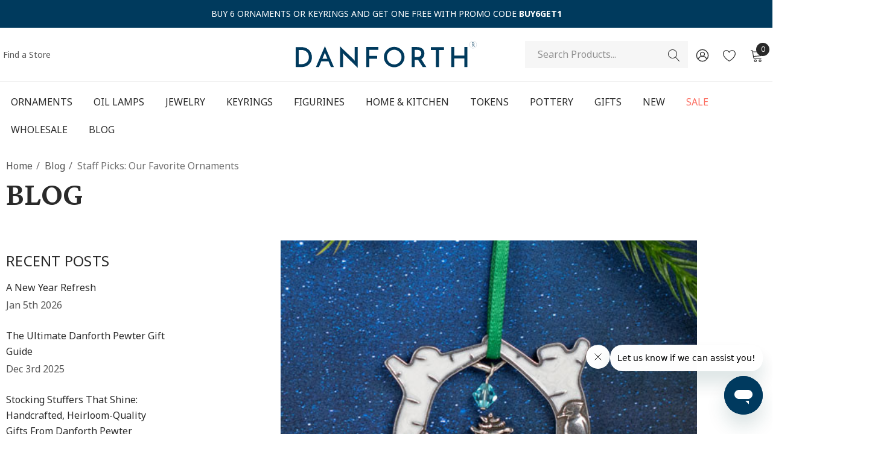

--- FILE ---
content_type: text/html; charset=UTF-8
request_url: https://www.danforthpewter.com/blog/staff-picks-our-favorite-ornaments/
body_size: 37152
content:
<!DOCTYPE html>
<html class="no-js" lang="en">
    <head>
        <title>Staff Picks: Our Favorite Ornaments - Danforth Pewter</title>
        <link rel="dns-prefetch preconnect" href="https://cdn11.bigcommerce.com/s-q7hfqenyz6" crossorigin><link rel="dns-prefetch preconnect" href="https://fonts.googleapis.com/" crossorigin><link rel="dns-prefetch preconnect" href="https://fonts.gstatic.com/" crossorigin>
        <meta property="og:title" content="Staff Picks: Our Favorite Ornaments" /><meta property="og:url" content="https://www.danforthpewter.com/blog/staff-picks-our-favorite-ornaments/" /><meta property="og:type" content="article" /><meta property="article:tag" content="Ornaments" /><meta property="og:site_name" content="Danforth Pewter" /><meta name="description" content="A blog showing nine of our staff&amp;#039;s favorite ornaments with quotes from why they picked them as their favorite."><link rel='canonical' href='https://www.danforthpewter.com/blog/staff-picks-our-favorite-ornaments/' /><meta name='platform' content='bigcommerce.stencil' /><meta property="og:description" content="A blog showing nine of our staff&#039;s favorite ornaments with quotes from why they picked them as their favorite." />
<meta property="og:image" content="https://cdn11.bigcommerce.com/s-q7hfqenyz6/product_images/uploaded_images/wonderland.jpg" />

        
         

        <link href="https://cdn11.bigcommerce.com/s-q7hfqenyz6/product_images/1/DP_favicon.png" rel="shortcut icon">
        <meta name="viewport" content="width=device-width, initial-scale=1">

        <script>
            document.documentElement.className = document.documentElement.className.replace('no-js', 'js');
        </script>

        <script>
    function browserSupportsAllFeatures() {
        return window.Promise
            && window.fetch
            && window.URL
            && window.URLSearchParams
            && window.WeakMap
            // object-fit support
            && ('objectFit' in document.documentElement.style);
    }

    function loadScript(src) {
        var js = document.createElement('script');
        js.src = src;
        js.onerror = function () {
            console.error('Failed to load polyfill script ' + src);
        };
        document.head.appendChild(js);
    }

    if (!browserSupportsAllFeatures()) {
        loadScript('https://cdn11.bigcommerce.com/s-q7hfqenyz6/stencil/21530260-9657-013e-1816-7648a99b355c/e/3e851600-962c-013e-8525-661955d03300/dist/theme-bundle.polyfills.js');
    }
</script>
        <script>window.consentManagerTranslations = `{"locale":"en","locales":{"consent_manager.data_collection_warning":"en","consent_manager.accept_all_cookies":"en","consent_manager.gdpr_settings":"en","consent_manager.data_collection_preferences":"en","consent_manager.use_data_by_cookies":"en","consent_manager.data_categories_table":"en","consent_manager.allow":"en","consent_manager.accept":"en","consent_manager.deny":"en","consent_manager.dismiss":"en","consent_manager.reject_all":"en","consent_manager.category":"en","consent_manager.purpose":"en","consent_manager.functional_category":"en","consent_manager.functional_purpose":"en","consent_manager.analytics_category":"en","consent_manager.analytics_purpose":"en","consent_manager.targeting_category":"en","consent_manager.advertising_category":"en","consent_manager.advertising_purpose":"en","consent_manager.essential_category":"en","consent_manager.esential_purpose":"en","consent_manager.yes":"en","consent_manager.no":"en","consent_manager.not_available":"en","consent_manager.cancel":"en","consent_manager.save":"en","consent_manager.back_to_preferences":"en","consent_manager.close_without_changes":"en","consent_manager.unsaved_changes":"en","consent_manager.by_using":"en","consent_manager.agree_on_data_collection":"en","consent_manager.change_preferences":"en","consent_manager.cancel_dialog_title":"en","consent_manager.privacy_policy":"en","consent_manager.allow_category_tracking":"en","consent_manager.disallow_category_tracking":"en"},"translations":{"consent_manager.data_collection_warning":"We use cookies (and other similar technologies) to collect data to improve your shopping experience.","consent_manager.accept_all_cookies":"Accept All Cookies","consent_manager.gdpr_settings":"Settings","consent_manager.data_collection_preferences":"Website Data Collection Preferences","consent_manager.use_data_by_cookies":" uses data collected by cookies and JavaScript libraries to improve your shopping experience.","consent_manager.data_categories_table":"The table below outlines how we use this data by category. To opt out of a category of data collection, select 'No' and save your preferences.","consent_manager.allow":"Allow","consent_manager.accept":"Accept","consent_manager.deny":"Deny","consent_manager.dismiss":"Dismiss","consent_manager.reject_all":"Reject all","consent_manager.category":"Category","consent_manager.purpose":"Purpose","consent_manager.functional_category":"Functional","consent_manager.functional_purpose":"Enables enhanced functionality, such as videos and live chat. If you do not allow these, then some or all of these functions may not work properly.","consent_manager.analytics_category":"Analytics","consent_manager.analytics_purpose":"Provide statistical information on site usage, e.g., web analytics so we can improve this website over time.","consent_manager.targeting_category":"Targeting","consent_manager.advertising_category":"Advertising","consent_manager.advertising_purpose":"Used to create profiles or personalize content to enhance your shopping experience.","consent_manager.essential_category":"Essential","consent_manager.esential_purpose":"Essential for the site and any requested services to work, but do not perform any additional or secondary function.","consent_manager.yes":"Yes","consent_manager.no":"No","consent_manager.not_available":"N/A","consent_manager.cancel":"Cancel","consent_manager.save":"Save","consent_manager.back_to_preferences":"Back to Preferences","consent_manager.close_without_changes":"You have unsaved changes to your data collection preferences. Are you sure you want to close without saving?","consent_manager.unsaved_changes":"You have unsaved changes","consent_manager.by_using":"By using our website, you're agreeing to our","consent_manager.agree_on_data_collection":"By using our website, you're agreeing to the collection of data as described in our ","consent_manager.change_preferences":"You can change your preferences at any time","consent_manager.cancel_dialog_title":"Are you sure you want to cancel?","consent_manager.privacy_policy":"Privacy Policy","consent_manager.allow_category_tracking":"Allow [CATEGORY_NAME] tracking","consent_manager.disallow_category_tracking":"Disallow [CATEGORY_NAME] tracking"}}`;</script>

        <script>
            window.lazySizesConfig = window.lazySizesConfig || {};
            window.lazySizesConfig.loadMode = 1;
        </script>
        <script async src="https://cdn11.bigcommerce.com/s-q7hfqenyz6/stencil/21530260-9657-013e-1816-7648a99b355c/e/3e851600-962c-013e-8525-661955d03300/dist/theme-bundle.head_async.js"></script>

        <script src="https://ajax.googleapis.com/ajax/libs/webfont/1.6.26/webfont.js"></script>

        <script>
            WebFont.load({
                custom: {
                    families: ['Karla', 'Roboto', 'Source Sans Pro']
                },
                classes: false
            });
        </script>

        <link href="https://fonts.googleapis.com/css?family=Crimson:Pro%7CNoto:Sans%7CNoto+Sans:400%7CCrimson+Pro:400&display=swap" rel="stylesheet">
        <link data-stencil-stylesheet href="https://cdn11.bigcommerce.com/s-q7hfqenyz6/stencil/21530260-9657-013e-1816-7648a99b355c/e/3e851600-962c-013e-8525-661955d03300/css/theme-d6eaf410-d37d-013e-67d9-227b0696a291.css" rel="stylesheet">

        <!-- Start Tracking Code for analytics_facebook -->

<script>
!function(f,b,e,v,n,t,s){if(f.fbq)return;n=f.fbq=function(){n.callMethod?n.callMethod.apply(n,arguments):n.queue.push(arguments)};if(!f._fbq)f._fbq=n;n.push=n;n.loaded=!0;n.version='2.0';n.queue=[];t=b.createElement(e);t.async=!0;t.src=v;s=b.getElementsByTagName(e)[0];s.parentNode.insertBefore(t,s)}(window,document,'script','https://connect.facebook.net/en_US/fbevents.js');

fbq('set', 'autoConfig', 'false', '1588613661173493');
fbq('dataProcessingOptions', ['LDU'], 0, 0);
fbq('init', '1588613661173493', {"external_id":"9bf8b044-613d-4d5c-af4a-684004e9a7c3"});
fbq('set', 'agent', 'bigcommerce', '1588613661173493');

function trackEvents() {
    var pathName = window.location.pathname;

    fbq('track', 'PageView', {}, "");

    // Search events start -- only fire if the shopper lands on the /search.php page
    if (pathName.indexOf('/search.php') === 0 && getUrlParameter('search_query')) {
        fbq('track', 'Search', {
            content_type: 'product_group',
            content_ids: [],
            search_string: getUrlParameter('search_query')
        });
    }
    // Search events end

    // Wishlist events start -- only fire if the shopper attempts to add an item to their wishlist
    if (pathName.indexOf('/wishlist.php') === 0 && getUrlParameter('added_product_id')) {
        fbq('track', 'AddToWishlist', {
            content_type: 'product_group',
            content_ids: []
        });
    }
    // Wishlist events end

    // Lead events start -- only fire if the shopper subscribes to newsletter
    if (pathName.indexOf('/subscribe.php') === 0 && getUrlParameter('result') === 'success') {
        fbq('track', 'Lead', {});
    }
    // Lead events end

    // Registration events start -- only fire if the shopper registers an account
    if (pathName.indexOf('/login.php') === 0 && getUrlParameter('action') === 'account_created') {
        fbq('track', 'CompleteRegistration', {}, "");
    }
    // Registration events end

    

    function getUrlParameter(name) {
        var cleanName = name.replace(/[\[]/, '\[').replace(/[\]]/, '\]');
        var regex = new RegExp('[\?&]' + cleanName + '=([^&#]*)');
        var results = regex.exec(window.location.search);
        return results === null ? '' : decodeURIComponent(results[1].replace(/\+/g, ' '));
    }
}

if (window.addEventListener) {
    window.addEventListener("load", trackEvents, false)
}
</script>
<noscript><img height="1" width="1" style="display:none" alt="null" src="https://www.facebook.com/tr?id=1588613661173493&ev=PageView&noscript=1&a=plbigcommerce1.2&eid="/></noscript>

<!-- End Tracking Code for analytics_facebook -->

<!-- Start Tracking Code for analytics_googleanalytics -->

<!-- Google Tag Manager -->
<script>(function(w,d,s,l,i){w[l]=w[l]||[];w[l].push({'gtm.start':
new Date().getTime(),event:'gtm.js'});var f=d.getElementsByTagName(s)[0],
j=d.createElement(s),dl=l!='dataLayer'?'&l='+l:'';j.async=true;j.src=
'https://www.googletagmanager.com/gtm.js?id='+i+dl;f.parentNode.insertBefore(j,f);
})(window,document,'script','dataLayer','GTM-TQPJFH7');</script>
<!-- End Google Tag Manager -->

<!-- End Tracking Code for analytics_googleanalytics -->

<!-- Start Tracking Code for analytics_googleanalytics4 -->

<script data-cfasync="false" src="https://cdn11.bigcommerce.com/shared/js/google_analytics4_bodl_subscribers-358423becf5d870b8b603a81de597c10f6bc7699.js" integrity="sha256-gtOfJ3Avc1pEE/hx6SKj/96cca7JvfqllWA9FTQJyfI=" crossorigin="anonymous"></script>
<script data-cfasync="false">
  (function () {
    window.dataLayer = window.dataLayer || [];

    function gtag(){
        dataLayer.push(arguments);
    }

    function initGA4(event) {
         function setupGtag() {
            function configureGtag() {
                gtag('js', new Date());
                gtag('set', 'developer_id.dMjk3Nj', true);
                gtag('config', 'G-NE4SMB0YK1');
            }

            var script = document.createElement('script');

            script.src = 'https://www.googletagmanager.com/gtag/js?id=G-NE4SMB0YK1';
            script.async = true;
            script.onload = configureGtag;

            document.head.appendChild(script);
        }

        setupGtag();

        if (typeof subscribeOnBodlEvents === 'function') {
            subscribeOnBodlEvents('G-NE4SMB0YK1', false);
        }

        window.removeEventListener(event.type, initGA4);
    }

    

    var eventName = document.readyState === 'complete' ? 'consentScriptsLoaded' : 'DOMContentLoaded';
    window.addEventListener(eventName, initGA4, false);
  })()
</script>

<!-- End Tracking Code for analytics_googleanalytics4 -->

<!-- Start Tracking Code for analytics_siteverification -->

<meta name="google-site-verification" content="9XdbDZfVVlIprjTInA5RMu1vSdexwUMzgeiDCShsVYw" />

<!-- End Tracking Code for analytics_siteverification -->


<script type="text/javascript" src="https://checkout-sdk.bigcommerce.com/v1/loader.js" defer ></script>
<script type="text/javascript">
var BCData = {};
</script>
<script src='https://www.powr.io/powr.js?external-type=bigcommerce' async></script><script>
!function(e){if(!window.pintrk){window.pintrk = function () {
window.pintrk.queue.push(Array.prototype.slice.call(arguments))};var
  n=window.pintrk;n.queue=[],n.version="3.0";var
  t=document.createElement("script");t.async=!0,t.src=e;var
  r=document.getElementsByTagName("script")[0];
  r.parentNode.insertBefore(t,r)}}("https://s.pinimg.com/ct/core.js");
pintrk('load', '2615633328907', {em: '<user_email_address>'});
pintrk('page');
</script><!-- Global site tag (gtag.js) - Google Ads: AW-968832232 -->
<script async src="https://www.googletagmanager.com/gtag/js?id=AW-968832232"></script>
<script>
  window.dataLayer = window.dataLayer || [];
  function gtag(){dataLayer.push(arguments);}
  gtag('js', new Date());

  gtag('config', 'AW-968832232');
  gtag('set', 'developer_id.dMjk3Nj', true);
</script>
<!-- GA4 Code Start: View Product Content -->
<script>
</script>
<script async defer src="https://tools.luckyorange.com/core/lo.js?site-id=dc24ae5f"></script><!-- Start VWO Async SmartCode -->
<script type='text/javascript' id='vwoCode'>
window._vwo_code=window._vwo_code || (function() {
var account_id=673003,
version = 1.5,
settings_tolerance=2000,
library_tolerance=2500,
use_existing_jquery=false,
is_spa=1,
hide_element='body',
hide_element_style = 'opacity:0 !important;filter:alpha(opacity=0) !important;background:none !important',
/* DO NOT EDIT BELOW THIS LINE */
f=false,w=window,d=document,vwoCodeEl=d.querySelector('#vwoCode'),code={use_existing_jquery:function(){return use_existing_jquery},library_tolerance:function(){return library_tolerance},hide_element_style:function(){return'{'+hide_element_style+'}'},finish:function(){if(!f){f=true;var e=d.getElementById('_vis_opt_path_hides');if(e)e.parentNode.removeChild(e)}},finished:function(){return f},load:function(e){var t=d.createElement('script');t.fetchPriority='high';t.src=e;t.type='text/javascript';t.onerror=function(){_vwo_code.finish()};d.getElementsByTagName('head')[0].appendChild(t)},getVersion:function(){return version},getMatchedCookies:function(e){var t=[];if(document.cookie){t=document.cookie.match(e)||[]}return t},getCombinationCookie:function(){var e=code.getMatchedCookies(/(?:^|;)\s?(_vis_opt_exp_\d+_combi=[^;$]*)/gi);e=e.map(function(e){try{var t=decodeURIComponent(e);if(!/_vis_opt_exp_\d+_combi=(?:\d+,?)+\s*$/.test(t)){return''}return t}catch(e){return''}});var i=[];e.forEach(function(e){var t=e.match(/([\d,]+)/g);t&&i.push(t.join('-'))});return i.join('|')},init:function(){if(d.URL.indexOf('__vwo_disable__')>-1)return;w.settings_timer=setTimeout(function(){_vwo_code.finish()},settings_tolerance);var e=d.currentScript,t=d.createElement('style'),i=e&&!e.async?hide_element?hide_element+'{'+hide_element_style+'}':'':code.lA=1,n=d.getElementsByTagName('head')[0];t.setAttribute('id','_vis_opt_path_hides');vwoCodeEl&&t.setAttribute('nonce',vwoCodeEl.nonce);t.setAttribute('type','text/css');if(t.styleSheet)t.styleSheet.cssText=i;else t.appendChild(d.createTextNode(i));n.appendChild(t);var o=this.getCombinationCookie();this.load('https://dev.visualwebsiteoptimizer.com/j.php?a='+account_id+'&u='+encodeURIComponent(d.URL)+'&f='+ +is_spa+'&vn='+version+(o?'&c='+o:''));return settings_timer}};w._vwo_settings_timer = code.init();return code;}());
</script>
<!-- End VWO Async SmartCode --><!-- Google Tag Manager -->
<script>(function(w,d,s,l,i){w[l]=w[l]||[];w[l].push({'gtm.start':
new Date().getTime(),event:'gtm.js'});var f=d.getElementsByTagName(s)[0],
j=d.createElement(s),dl=l!='dataLayer'?'&l='+l:'';j.async=true;j.src=
'https://www.googletagmanager.com/gtm.js?id='+i+dl;f.parentNode.insertBefore(j,f);
})(window,document,'script','dataLayer','GTM-TTSG7B9P');</script>
<!-- End Google Tag Manager -->
 <script data-cfasync="false" src="https://microapps.bigcommerce.com/bodl-events/1.9.4/index.js" integrity="sha256-Y0tDj1qsyiKBRibKllwV0ZJ1aFlGYaHHGl/oUFoXJ7Y=" nonce="" crossorigin="anonymous"></script>
 <script data-cfasync="false" nonce="">

 (function() {
    function decodeBase64(base64) {
       const text = atob(base64);
       const length = text.length;
       const bytes = new Uint8Array(length);
       for (let i = 0; i < length; i++) {
          bytes[i] = text.charCodeAt(i);
       }
       const decoder = new TextDecoder();
       return decoder.decode(bytes);
    }
    window.bodl = JSON.parse(decodeBase64("[base64]"));
 })()

 </script>

<script nonce="">
(function () {
    var xmlHttp = new XMLHttpRequest();

    xmlHttp.open('POST', 'https://bes.gcp.data.bigcommerce.com/nobot');
    xmlHttp.setRequestHeader('Content-Type', 'application/json');
    xmlHttp.send('{"store_id":"1002808488","timezone_offset":"-5.0","timestamp":"2026-01-18T12:53:33.51120600Z","visit_id":"b9aaa5e1-e7e7-437d-a174-3e0e63d6fb9f","channel_id":1}');
})();
</script>

        
    </head>
    <body class="page-type-blog_post home-layout-2
        "
          data-page-type="blog_post" canonical-shop-url="https://www.danforthpewter.com">
        <!-- Google Tag Manager (noscript) -->
<noscript><iframe src="https://www.googletagmanager.com/ns.html?id=GTM-TTSG7B9P"
height="0" width="0" style="display:none;visibility:hidden"></iframe></noscript>
<!-- End Google Tag Manager (noscript) -->
        <div id="preview-image-header" >
            <a href="#engrave-canvas">Show preview</a>
        </div>
        <svg data-src="https://cdn11.bigcommerce.com/s-q7hfqenyz6/stencil/21530260-9657-013e-1816-7648a99b355c/e/3e851600-962c-013e-8525-661955d03300/img/icon-sprite.svg" class="icons-svg-sprite"></svg>

        <a href="#main-content" class="skip-to-main-link">Skip to main content</a>
<header class="header header-sticky header-layout-2" role="banner">
    <div class="halo-topHeader">
        <div class="container-full">
            <nav class="navUser no-menu-tab">
    <div class="top-menu-tab" data-menu-tab>
            <ul class="disable-srollbar no-menu-tab">
                <li class="active" data-load-page="/">
                    <a href="https://www.danforthpewter.com/">
                        Women
                    </a>
                </li>
            </ul>
    </div>
    
        <ul class="navUser-section navUser-section--alt">
                <li class="navUser-item navUser-item--text">
                    <div class="navUser-item__item">
                        <span class="navUser-action">
                                <a href="https://danforthpewter.zendesk.com/hc/en-us/articles/10110568342683-BUY6GET1-Free-promotion-for-Danforth-Pewter-ornaments-and-keyrings" style="text-decoration:none;background-image:none;" >Buy 6 ornaments or keyrings and get one free with promo code <strong>BUY6GET1</strong></a>
                        </span>
                    </div>
                </li>
        </ul>
    
</nav>
        </div>
    </div>

    <div class="halo-middleHeader">
        <div class="container">
            <div class="middleHeader-item text-left">
                <div class="middleHeader-item__item item--hamburger">
                    <a class="mobileMenu-toggle" href="#" data-mobile-menu-toggle="menu">
                        <span class="mobileMenu-toggleIcon">Toggle menu</span>
                    </a>
                </div>
            </div>
            <div class="middleHeader-item text-center">
                <div class="middleHeader-item__item item--logo">
                        <div class="header-logo">
                            <a href="https://www.danforthpewter.com/" class="header-logo__link" data-header-logo-link>
            <div class="header-logo-image-container">
                <img class="header-logo-image" src="https://cdn11.bigcommerce.com/s-q7hfqenyz6/stencil/21530260-9657-013e-1816-7648a99b355c/e/3e851600-962c-013e-8525-661955d03300/img/dan-logo.svg" alt="Danforth Pewter" title="Danforth Pewter">
            </div>
</a>
                        </div>
                </div>
            </div>
            <div class="middleHeader-item text-right">
                <div class="middleHeader-item__item item--account">
                    <a class="navUser-action" href="/login.php" aria-label="Sign in" data-login-form>
                    <div class="navUser-icon">
                        <svg class="icon" role="img" aria-label="Account">
                            <title>Account</title>
                            <desc>Account</desc>
                            <use xlink:href="#icon-user-2"></use>
                        </svg>
                    </div>
                    </a>
                </div>
                <div class="middleHeader-item__item item--searchMobile">
                    <a class="navUser-action" href="#" data-search="quickSearch" aria-controls="quickSearch" aria-expanded="false">
                        <div class="navUser-icon">
                            <svg class="icon" role="img" aria-label="Search">
                                <title>Search</title>
                                <desc>Search</desc>
                                <use xlink:href="#icon-search"></use>
                            </svg>
                        </div>
                    </a>
                </div>
                <div class="middleHeader-item__item item--cart halo-cart">
                    <a class="navUser-action"  data-options="align:right" href="/cart.php" aria-label="Cart with 0 items">
                        <div class="navUser-icon navUser-item-cartIcon">
                            <svg class="icon" role="img" aria-label="your cart">
                                <title>your cart</title>
                                <desc>your cart</desc>
                                <use xlink:href="#icon-cart"></use>
                            </svg>
                            <span class="countPill cart-quantity">0</span>
                        </div>
                    </a>
                </div>
            </div>
        </div>
    </div>

    <div class="halo-bottomHeader" data-prevent-quick-search-close>
        <div class="container bottomHeader-container">
            <a href="/danforth-store-locations" class="location">Find a Store</a>
                    <div class="bottomHeader-item text-left">
                        <div class="bottomHeader-item__item item--sticky-logo">
                                <div class="header-logo">
                                    <a href="https://www.danforthpewter.com/" class="header-logo__link" data-header-logo-link>
            <div class="header-logo-image-container">
                <img class="header-logo-image" src="https://cdn11.bigcommerce.com/s-q7hfqenyz6/stencil/21530260-9657-013e-1816-7648a99b355c/e/3e851600-962c-013e-8525-661955d03300/img/dan-logo.svg" alt="Danforth Pewter" title="Danforth Pewter">
            </div>
</a>
                                </div>
                        </div>
                    </div>

                <div class="bottomHeader-item text-right">
                    <nav class="navUser">
    <div class="item--quicksearch halo-search halo-search-main">
        <div id="quickSearch" class="quickSearch">
                <form class="form" onsubmit="return false" data-url="/search.php" data-quick-search-form>
        <fieldset class="form-fieldset">
            <div class="form-field">
                <label class="is-srOnly" for="quick_search_header">Search</label>
                <input class="form-input" 
                       data-search-quick 
                       name="quick_search_header" 
                       id="quick_search_header" 
                       data-error-message="Search field cannot be empty." 
                       placeholder="Search Products..." 
                       autocomplete="off">
                <button type="submit" class="button button--primary" aria-label="Search"><svg class="icon"><use xlink:href="#icon-search"></use></svg></button>
            </div>
        </fieldset>
    </form>
    <button type="button" class="button quick-search-button" aria-label="Quick Search Toggle" id="quickSearchToggle">
        <svg class="icon"><use xlink:href="#icon-search"></use></svg>
    </button>

        </div>
    </div>
</nav>
                    <nav class="navUser">
    <ul class="navUser-section navUser-section--alt">
        <li class="navUser-item navUser-item--account">
            <div class="navUser-item__item">
                <a class="navUser-action" href="/login.php" aria-label="Sign in" data-login-form>
                    <svg class="icon" role="img" aria-label="Account">
                        <title>Account</title>
                        <desc>Account</desc>
                        <use xlink:href="#icon-user-2"></use>
                    </svg>
                </a>
            </div>
        </li>
            <li class="navUser-item navUser-item--wishlist">
                <div class="navUser-item__item">
                    <a class="navUser-action" href="/wishlist.php">
                        <div class="navUser-icon">
                            <svg class="icon" role="img" aria-label="Wish Lists">
                                <title>Wish Lists</title>
                                <desc>Wish Lists</desc>
                                <use xlink:href="#icon-heart"></use>
                            </svg>
                        </div>
                    </a>
                </div>
            </li>
        <li class="navUser-item navUser-item--cart">
            <a class="navUser-action" data-options="align:right" href="/cart.php" aria-label="Cart with 0 items">
                <span class="navUser-item-cartLabel">
                    <svg class="icon" role="img" aria-label="your cart">
                        <title>your cart</title>
                        <desc>your cart</desc>
                        <use xlink:href="#icon-cart-2"></use>
                    </svg>
                </span>
                <span class="countPill cart-quantity"></span>
            </a>
            <div class="dropdown-cart" id="cart-preview-dropdown" aria-hidden="true"></div>
        </li>
    </ul>
</nav>
                </div>

            <div class="haloQuickSearchResults quickSearchResults haloCustomScrollbar" data-bind="html: results"></div>
                <div class="haloQuickSearchResults quickSearchResultsCustom haloCustomScrollbar">
                    <div class="quickResults-wrapper">
</div>
                </div>
        </div>
            <div class="container nav-container">
                <div class="bottomHeader-item text-left">
                    <div class="bottomHeader-item__item item--sticky-logo">
                            <div class="header-logo">
                                <a href="https://www.danforthpewter.com/" class="header-logo__link" data-header-logo-link>
            <div class="header-logo-image-container">
                <img class="header-logo-image" src="https://cdn11.bigcommerce.com/s-q7hfqenyz6/stencil/21530260-9657-013e-1816-7648a99b355c/e/3e851600-962c-013e-8525-661955d03300/img/dan-logo.svg" alt="Danforth Pewter" title="Danforth Pewter">
            </div>
</a>
                            </div>
                    </div>
                </div>
                <div class="bottomHeader-item text-center">
                    <div class="navPages-container bottomHeader-item__item item--sticky-logo" id="menu" data-menu>
                        <nav class="navPages">
    <ul class="navPages-list
            navPages-list-megamenu
         navPages-list-depth-max">
                <li class="navPages-item has-dropdown">
                            <p class="navPages-action navPages-action-lv1 navPages-action-depth-max has-subMenu is-root" data-label="https://www.danforthpewter.com/ornaments/" data-index="0">
        <a class="text Ornaments" href="https://www.danforthpewter.com/ornaments/" aria-label="Ornaments">
          <span>Ornaments</span>
        </a>
        <span class="navPages-action-moreIcon" aria-hidden="true">
            <svg class="icon"><use xlink:href="#icon-chevron-down" /></svg>
        </span>
    </p>
    <div class="navPage-subMenu navPage-subMenu-horizontal level-2" id="navPages-19" aria-hidden="true" tabindex="-1">
    <ul class="navPage-subMenu-list">
        <li class="navPage-subMenu-item-parent navPage-subMenu-item-child navPage-subMenu-title">
            <p class="navPage-subMenu-action navPages-action navPages-action-lv1 navPages-action-depth-max has-subMenu">
                <span class="navPages-action-moreIcon" aria-hidden="true">
                    <img src="https://cdn11.bigcommerce.com/s-q7hfqenyz6/stencil/21530260-9657-013e-1816-7648a99b355c/e/3e851600-962c-013e-8525-661955d03300/img/arrow-left.svg" alt="arrow-left">
                </span>
                <a class="text" href="https://www.danforthpewter.com/ornaments/"><span>Ornaments</span></a>
            </p>
        </li>
        <li class="navPage-subMenu-item-child navPages-action-end navPage-subMenu-all">
            <a class="navPage-subMenu-action navPages-action navPages-action-lv1 no-subMenu" href="https://www.danforthpewter.com/ornaments/">
                <span class="text">All Ornaments</span>
            </a>
        </li>
                <li class="navPage-subMenu-item-child navPages-action-end">
                    <a class="navPage-subMenu-action navPages-action navPages-action-lv2 no-subMenu" href="https://www.danforthpewter.com/christmas-ornaments/annual-ornaments/"><span class="text">Annual Ornaments</span></a>
                </li>
                <li class="navPage-subMenu-item-child navPages-action-end">
                    <a class="navPage-subMenu-action navPages-action navPages-action-lv2 no-subMenu" href="https://www.danforthpewter.com/personalized-ornaments/"><span class="text">Personalized Ornaments</span></a>
                </li>
                <li class="navPage-subMenu-item-child navPages-action-end">
                    <a class="navPage-subMenu-action navPages-action navPages-action-lv2 no-subMenu" href="https://www.danforthpewter.com/christmas-ornaments/small-tree-ornaments/"><span class="text">Small Tree Ornaments</span></a>
                </li>
                <li class="navPage-subMenu-item-child navPages-action-end">
                    <a class="navPage-subMenu-action navPages-action navPages-action-lv2 no-subMenu" href="https://www.danforthpewter.com/christmas-ornaments/spring-ornaments/"><span class="text">Spring Ornaments</span></a>
                </li>
                <li class="navPage-subMenu-item-child navPages-action-end">
                    <a class="navPage-subMenu-action navPages-action navPages-action-lv2 no-subMenu" href="https://www.danforthpewter.com/bird-ornaments/"><span class="text">Bird Ornaments</span></a>
                </li>
                <li class="navPage-subMenu-item-child navPages-action-end">
                    <a class="navPage-subMenu-action navPages-action navPages-action-lv2 no-subMenu" href="https://www.danforthpewter.com/12-days"><span class="text">12 Days of Christmas</span></a>
                </li>
                <li class="navPage-subMenu-item-child navPages-action-end">
                    <a class="navPage-subMenu-action navPages-action navPages-action-lv2 no-subMenu" href="https://www.danforthpewter.com/christmas-ornaments/ornament-collections/"><span class="text">Ornament Collections</span></a>
                </li>
    </ul>
</div>


                </li>
                <li class="navPages-item">
                            <a class="navPages-action navPages-action-lv1 no-subMenu navPages-action-end" data-label="https://www.danforthpewter.com/oil-lamps/" href="https://www.danforthpewter.com/oil-lamps/" aria-label="Oil Lamps" data-index="1">
      <span class="text">Oil Lamps</span>
    </a>


                </li>
                <li class="navPages-item has-dropdown">
                            <p class="navPages-action navPages-action-lv1 navPages-action-depth-max has-subMenu is-root" data-label="https://www.danforthpewter.com/jewelry/" data-index="2">
        <a class="text Jewelry" href="https://www.danforthpewter.com/jewelry/" aria-label="Jewelry">
          <span>Jewelry</span>
        </a>
        <span class="navPages-action-moreIcon" aria-hidden="true">
            <svg class="icon"><use xlink:href="#icon-chevron-down" /></svg>
        </span>
    </p>
    <div class="navPage-subMenu navPage-subMenu-horizontal level-2" id="navPages-20" aria-hidden="true" tabindex="-1">
    <ul class="navPage-subMenu-list">
        <li class="navPage-subMenu-item-parent navPage-subMenu-item-child navPage-subMenu-title">
            <p class="navPage-subMenu-action navPages-action navPages-action-lv1 navPages-action-depth-max has-subMenu">
                <span class="navPages-action-moreIcon" aria-hidden="true">
                    <img src="https://cdn11.bigcommerce.com/s-q7hfqenyz6/stencil/21530260-9657-013e-1816-7648a99b355c/e/3e851600-962c-013e-8525-661955d03300/img/arrow-left.svg" alt="arrow-left">
                </span>
                <a class="text" href="https://www.danforthpewter.com/jewelry/"><span>Jewelry</span></a>
            </p>
        </li>
        <li class="navPage-subMenu-item-child navPages-action-end navPage-subMenu-all">
            <a class="navPage-subMenu-action navPages-action navPages-action-lv1 no-subMenu" href="https://www.danforthpewter.com/jewelry/">
                <span class="text">All Jewelry</span>
            </a>
        </li>
                <li class="navPage-subMenu-item-child has-dropdown">
                    <p class="navPage-subMenu-action navPages-action navPages-action-lv2 navPages-action-depth-max has-subMenu" data-navId="navPages-53">
                        <a class="text" href="https://www.danforthpewter.com/jewelry/accessories/"><span>Accessories</span></a>
                        <span class="navPages-action-moreIcon" aria-hidden="true">
                            <svg class="icon"><use xlink:href="#icon-chevron-down" /></svg>
                        </span>
                    </p>
                    <div class="navPage-subMenu navPage-subMenu-horizontal level-3" aria-hidden="true" tabindex="-1">
                        <ul class="navPage-subMenu-list">
                            <li class="navPage-subMenu-item-parent navPage-subMenu-item-child navPage-subMenu-title">
                                <p class="navPage-subMenu-action navPages-action navPages-action-lv2">
                                    <span class="navPages-action-moreIcon" aria-hidden="true">
                                        <img src="https://cdn11.bigcommerce.com/s-q7hfqenyz6/stencil/21530260-9657-013e-1816-7648a99b355c/e/3e851600-962c-013e-8525-661955d03300/img/arrow-left.svg" alt="arrow-left">
                                    </span>
                                    <a class="text" href="https://www.danforthpewter.com/jewelry/accessories/"><span>Accessories</span></a>
                                </p>
                            </li>
                            <li class="navPage-subMenu-item-child navPages-action-end navPage-subMenu-all">
                                <a class="navPage-subMenu-action navPages-action navPages-action-lv2 no-subMenu" href="https://www.danforthpewter.com/jewelry/accessories/">
                                    <span class="text">All Accessories</span>
                                </a>
                            </li>
                                <li class="navPage-subMenu-item-child navPages-action-end">
                                    <a class="navPage-subMenu-action navPages-action navPages-action-lv3 no-subMenu level-3" href="https://www.danforthpewter.com/jewelry/money-clips/"><span class="text">Money Clips</span></a>
                                </li>
                                <li class="navPage-subMenu-item-child navPages-action-end">
                                    <a class="navPage-subMenu-action navPages-action navPages-action-lv3 no-subMenu level-3" href="https://www.danforthpewter.com/jewelry/accessories/compact-purse-mirrors/"><span class="text">Purse Mirrors</span></a>
                                </li>
                                <li class="navPage-subMenu-item-child navPages-action-end">
                                    <a class="navPage-subMenu-action navPages-action navPages-action-lv3 no-subMenu level-3" href="https://www.danforthpewter.com/hair-barrettes/"><span class="text">Barrettes</span></a>
                                </li>
                        </ul>
                    </div>
                </li>
                <li class="navPage-subMenu-item-child has-dropdown">
                    <p class="navPage-subMenu-action navPages-action navPages-action-lv2 navPages-action-depth-max has-subMenu" data-navId="navPages-124">
                        <a class="text" href="https://www.danforthpewter.com/jewelry/collections/"><span>Collections</span></a>
                        <span class="navPages-action-moreIcon" aria-hidden="true">
                            <svg class="icon"><use xlink:href="#icon-chevron-down" /></svg>
                        </span>
                    </p>
                    <div class="navPage-subMenu navPage-subMenu-horizontal level-3" aria-hidden="true" tabindex="-1">
                        <ul class="navPage-subMenu-list">
                            <li class="navPage-subMenu-item-parent navPage-subMenu-item-child navPage-subMenu-title">
                                <p class="navPage-subMenu-action navPages-action navPages-action-lv2">
                                    <span class="navPages-action-moreIcon" aria-hidden="true">
                                        <img src="https://cdn11.bigcommerce.com/s-q7hfqenyz6/stencil/21530260-9657-013e-1816-7648a99b355c/e/3e851600-962c-013e-8525-661955d03300/img/arrow-left.svg" alt="arrow-left">
                                    </span>
                                    <a class="text" href="https://www.danforthpewter.com/jewelry/collections/"><span>Collections</span></a>
                                </p>
                            </li>
                            <li class="navPage-subMenu-item-child navPages-action-end navPage-subMenu-all">
                                <a class="navPage-subMenu-action navPages-action navPages-action-lv2 no-subMenu" href="https://www.danforthpewter.com/jewelry/collections/">
                                    <span class="text">All Collections</span>
                                </a>
                            </li>
                                <li class="navPage-subMenu-item-child navPages-action-end">
                                    <a class="navPage-subMenu-action navPages-action navPages-action-lv3 no-subMenu level-3" href="https://www.danforthpewter.com/jewelry/collections/christmas-jewelry/"><span class="text">Christmas Jewelry</span></a>
                                </li>
                                <li class="navPage-subMenu-item-child navPages-action-end">
                                    <a class="navPage-subMenu-action navPages-action navPages-action-lv3 no-subMenu level-3" href="https://www.danforthpewter.com/jewelry/collections/studio-line/"><span class="text">Studio Line</span></a>
                                </li>
                                <li class="navPage-subMenu-item-child navPages-action-end">
                                    <a class="navPage-subMenu-action navPages-action navPages-action-lv3 no-subMenu level-3" href="https://www.danforthpewter.com/jewelry/collections/vignette/"><span class="text">Vignette</span></a>
                                </li>
                                <li class="navPage-subMenu-item-child navPages-action-end">
                                    <a class="navPage-subMenu-action navPages-action navPages-action-lv3 no-subMenu level-3" href="https://www.danforthpewter.com/jewelry/collections/wedding-jewelry/"><span class="text">Wedding Jewelry</span></a>
                                </li>
                                <li class="navPage-subMenu-item-child navPages-action-end">
                                    <a class="navPage-subMenu-action navPages-action navPages-action-lv3 no-subMenu level-3" href="https://www.danforthpewter.com/jewelry/collections/zodiac-collection/"><span class="text">Zodiac Collection</span></a>
                                </li>
                                <li class="navPage-subMenu-item-child navPages-action-end">
                                    <a class="navPage-subMenu-action navPages-action navPages-action-lv3 no-subMenu level-3" href="https://www.danforthpewter.com/jewelry/bestselling-jewelry/"><span class="text">Bestselling Jewelry</span></a>
                                </li>
                                <li class="navPage-subMenu-item-child navPages-action-end">
                                    <a class="navPage-subMenu-action navPages-action navPages-action-lv3 no-subMenu level-3" href="https://www.danforthpewter.com/jewelry/collections/spring-jewelry/"><span class="text">Spring Jewelry</span></a>
                                </li>
                                <li class="navPage-subMenu-item-child navPages-action-end">
                                    <a class="navPage-subMenu-action navPages-action navPages-action-lv3 no-subMenu level-3" href="https://www.danforthpewter.com/jewelry/collections/beach-jewelry/"><span class="text">Beach Jewelry</span></a>
                                </li>
                        </ul>
                    </div>
                </li>
                <li class="navPage-subMenu-item-child navPages-action-end">
                    <a class="navPage-subMenu-action navPages-action navPages-action-lv2 no-subMenu" href="https://www.danforthpewter.com/jewelry/necklaces/"><span class="text">Necklaces</span></a>
                </li>
                <li class="navPage-subMenu-item-child navPages-action-end">
                    <a class="navPage-subMenu-action navPages-action navPages-action-lv2 no-subMenu" href="https://www.danforthpewter.com/jewelry/earrings/"><span class="text">Earrings</span></a>
                </li>
                <li class="navPage-subMenu-item-child has-dropdown">
                    <p class="navPage-subMenu-action navPages-action navPages-action-lv2 navPages-action-depth-max has-subMenu" data-navId="navPages-32">
                        <a class="text" href="https://www.danforthpewter.com/lapel-pins-brooches/"><span>Lapel Pins &amp; Brooches</span></a>
                        <span class="navPages-action-moreIcon" aria-hidden="true">
                            <svg class="icon"><use xlink:href="#icon-chevron-down" /></svg>
                        </span>
                    </p>
                    <div class="navPage-subMenu navPage-subMenu-horizontal level-3" aria-hidden="true" tabindex="-1">
                        <ul class="navPage-subMenu-list">
                            <li class="navPage-subMenu-item-parent navPage-subMenu-item-child navPage-subMenu-title">
                                <p class="navPage-subMenu-action navPages-action navPages-action-lv2">
                                    <span class="navPages-action-moreIcon" aria-hidden="true">
                                        <img src="https://cdn11.bigcommerce.com/s-q7hfqenyz6/stencil/21530260-9657-013e-1816-7648a99b355c/e/3e851600-962c-013e-8525-661955d03300/img/arrow-left.svg" alt="arrow-left">
                                    </span>
                                    <a class="text" href="https://www.danforthpewter.com/lapel-pins-brooches/"><span>Lapel Pins &amp; Brooches</span></a>
                                </p>
                            </li>
                            <li class="navPage-subMenu-item-child navPages-action-end navPage-subMenu-all">
                                <a class="navPage-subMenu-action navPages-action navPages-action-lv2 no-subMenu" href="https://www.danforthpewter.com/lapel-pins-brooches/">
                                    <span class="text">All Lapel Pins &amp; Brooches</span>
                                </a>
                            </li>
                                <li class="navPage-subMenu-item-child navPages-action-end">
                                    <a class="navPage-subMenu-action navPages-action navPages-action-lv3 no-subMenu level-3" href="https://www.danforthpewter.com/jewelry/accessories/zipper-pulls/"><span class="text">Zipper Pulls</span></a>
                                </li>
                        </ul>
                    </div>
                </li>
                <li class="navPage-subMenu-item-child navPages-action-end">
                    <a class="navPage-subMenu-action navPages-action navPages-action-lv2 no-subMenu" href="https://www.danforthpewter.com/jewelry/bracelets/"><span class="text">Bracelets</span></a>
                </li>
                <li class="navPage-subMenu-item-child navPages-action-end">
                    <a class="navPage-subMenu-action navPages-action navPages-action-lv2 no-subMenu" href="https://www.danforthpewter.com/cufflinks/"><span class="text">Cufflinks</span></a>
                </li>
                <li class="navPage-subMenu-item-child navPages-action-end">
                    <a class="navPage-subMenu-action navPages-action navPages-action-lv2 no-subMenu" href="https://www.danforthpewter.com/jewelry/rings/"><span class="text">Rings</span></a>
                </li>
                <li class="navPage-subMenu-item-child navPages-action-end">
                    <a class="navPage-subMenu-action navPages-action navPages-action-lv2 no-subMenu" href="https://www.danforthpewter.com/jewelry/charms/"><span class="text">Charms</span></a>
                </li>
    </ul>
</div>


                </li>
                <li class="navPages-item">
                            <a class="navPages-action navPages-action-lv1 no-subMenu navPages-action-end" data-label="https://www.danforthpewter.com/keyrings/" href="https://www.danforthpewter.com/keyrings/" aria-label="Keyrings" data-index="3">
      <span class="text">Keyrings</span>
    </a>


                </li>
                <li class="navPages-item has-dropdown">
                            <p class="navPages-action navPages-action-lv1 navPages-action-depth-max has-subMenu is-root" data-label="https://www.danforthpewter.com/figurines/" data-index="4">
        <a class="text Figurines" href="https://www.danforthpewter.com/figurines/" aria-label="Figurines">
          <span>Figurines</span>
        </a>
        <span class="navPages-action-moreIcon" aria-hidden="true">
            <svg class="icon"><use xlink:href="#icon-chevron-down" /></svg>
        </span>
    </p>
    <div class="navPage-subMenu navPage-subMenu-horizontal level-2" id="navPages-33" aria-hidden="true" tabindex="-1">
    <ul class="navPage-subMenu-list">
        <li class="navPage-subMenu-item-parent navPage-subMenu-item-child navPage-subMenu-title">
            <p class="navPage-subMenu-action navPages-action navPages-action-lv1 navPages-action-depth-max has-subMenu">
                <span class="navPages-action-moreIcon" aria-hidden="true">
                    <img src="https://cdn11.bigcommerce.com/s-q7hfqenyz6/stencil/21530260-9657-013e-1816-7648a99b355c/e/3e851600-962c-013e-8525-661955d03300/img/arrow-left.svg" alt="arrow-left">
                </span>
                <a class="text" href="https://www.danforthpewter.com/figurines/"><span>Figurines</span></a>
            </p>
        </li>
        <li class="navPage-subMenu-item-child navPages-action-end navPage-subMenu-all">
            <a class="navPage-subMenu-action navPages-action navPages-action-lv1 no-subMenu" href="https://www.danforthpewter.com/figurines/">
                <span class="text">All Figurines</span>
            </a>
        </li>
                <li class="navPage-subMenu-item-child navPages-action-end">
                    <a class="navPage-subMenu-action navPages-action navPages-action-lv2 no-subMenu" href="https://www.danforthpewter.com/figurines/gnomes/"><span class="text">Gnomes</span></a>
                </li>
                <li class="navPage-subMenu-item-child navPages-action-end">
                    <a class="navPage-subMenu-action navPages-action navPages-action-lv2 no-subMenu" href="https://www.danforthpewter.com/figurines/noahs-ark/"><span class="text">Noah&#x27;s Ark</span></a>
                </li>
                <li class="navPage-subMenu-item-child navPages-action-end">
                    <a class="navPage-subMenu-action navPages-action navPages-action-lv2 no-subMenu" href="https://www.danforthpewter.com/figurines/dog-figurines/"><span class="text">Dog Figurines</span></a>
                </li>
                <li class="navPage-subMenu-item-child navPages-action-end">
                    <a class="navPage-subMenu-action navPages-action navPages-action-lv2 no-subMenu" href="https://www.danforthpewter.com/nativity/"><span class="text">Nativity</span></a>
                </li>
                <li class="navPage-subMenu-item-child navPages-action-end">
                    <a class="navPage-subMenu-action navPages-action navPages-action-lv2 no-subMenu" href="https://www.danforthpewter.com/animal-figurines/netsukes/"><span class="text">Netsukes</span></a>
                </li>
                <li class="navPage-subMenu-item-child navPages-action-end">
                    <a class="navPage-subMenu-action navPages-action navPages-action-lv2 no-subMenu" href="https://www.danforthpewter.com/figurines/easter-decor/"><span class="text">Easter Decor</span></a>
                </li>
    </ul>
</div>


                </li>
                <li class="navPages-item has-dropdown">
                            <p class="navPages-action navPages-action-lv1 navPages-action-depth-max has-subMenu is-root" data-label="https://www.danforthpewter.com/home-decor/" data-index="5">
        <a class="text Home &amp; Kitchen" href="https://www.danforthpewter.com/home-decor/" aria-label="Home &amp; Kitchen">
          <span>Home &amp; Kitchen</span>
        </a>
        <span class="navPages-action-moreIcon" aria-hidden="true">
            <svg class="icon"><use xlink:href="#icon-chevron-down" /></svg>
        </span>
    </p>
    <div class="navPage-subMenu navPage-subMenu-horizontal level-2" id="navPages-22" aria-hidden="true" tabindex="-1">
    <ul class="navPage-subMenu-list">
        <li class="navPage-subMenu-item-parent navPage-subMenu-item-child navPage-subMenu-title">
            <p class="navPage-subMenu-action navPages-action navPages-action-lv1 navPages-action-depth-max has-subMenu">
                <span class="navPages-action-moreIcon" aria-hidden="true">
                    <img src="https://cdn11.bigcommerce.com/s-q7hfqenyz6/stencil/21530260-9657-013e-1816-7648a99b355c/e/3e851600-962c-013e-8525-661955d03300/img/arrow-left.svg" alt="arrow-left">
                </span>
                <a class="text" href="https://www.danforthpewter.com/home-decor/"><span>Home &amp; Kitchen</span></a>
            </p>
        </li>
        <li class="navPage-subMenu-item-child navPages-action-end navPage-subMenu-all">
            <a class="navPage-subMenu-action navPages-action navPages-action-lv1 no-subMenu" href="https://www.danforthpewter.com/home-decor/">
                <span class="text">All Home &amp; Kitchen</span>
            </a>
        </li>
                <li class="navPage-subMenu-item-child has-dropdown">
                    <p class="navPage-subMenu-action navPages-action navPages-action-lv2 navPages-action-depth-max has-subMenu" data-navId="navPages-48">
                        <a class="text" href="https://www.danforthpewter.com/home-and-kitchen/entertaining/"><span>Entertaining</span></a>
                        <span class="navPages-action-moreIcon" aria-hidden="true">
                            <svg class="icon"><use xlink:href="#icon-chevron-down" /></svg>
                        </span>
                    </p>
                    <div class="navPage-subMenu navPage-subMenu-horizontal level-3" aria-hidden="true" tabindex="-1">
                        <ul class="navPage-subMenu-list">
                            <li class="navPage-subMenu-item-parent navPage-subMenu-item-child navPage-subMenu-title">
                                <p class="navPage-subMenu-action navPages-action navPages-action-lv2">
                                    <span class="navPages-action-moreIcon" aria-hidden="true">
                                        <img src="https://cdn11.bigcommerce.com/s-q7hfqenyz6/stencil/21530260-9657-013e-1816-7648a99b355c/e/3e851600-962c-013e-8525-661955d03300/img/arrow-left.svg" alt="arrow-left">
                                    </span>
                                    <a class="text" href="https://www.danforthpewter.com/home-and-kitchen/entertaining/"><span>Entertaining</span></a>
                                </p>
                            </li>
                            <li class="navPage-subMenu-item-child navPages-action-end navPage-subMenu-all">
                                <a class="navPage-subMenu-action navPages-action navPages-action-lv2 no-subMenu" href="https://www.danforthpewter.com/home-and-kitchen/entertaining/">
                                    <span class="text">All Entertaining</span>
                                </a>
                            </li>
                                <li class="navPage-subMenu-item-child navPages-action-end">
                                    <a class="navPage-subMenu-action navPages-action navPages-action-lv3 no-subMenu level-3" href="https://www.danforthpewter.com/barware/"><span class="text">Barware</span></a>
                                </li>
                                <li class="navPage-subMenu-item-child navPages-action-end">
                                    <a class="navPage-subMenu-action navPages-action navPages-action-lv3 no-subMenu level-3" href="https://www.danforthpewter.com/home-and-kitchen/entertaining/napkin-rings/"><span class="text">Napkin Rings</span></a>
                                </li>
                                <li class="navPage-subMenu-item-child navPages-action-end">
                                    <a class="navPage-subMenu-action navPages-action navPages-action-lv3 no-subMenu level-3" href="https://www.danforthpewter.com/home-and-kitchen/entertaining/serveware/"><span class="text">Serveware</span></a>
                                </li>
                        </ul>
                    </div>
                </li>
                <li class="navPage-subMenu-item-child has-dropdown">
                    <p class="navPage-subMenu-action navPages-action navPages-action-lv2 navPages-action-depth-max has-subMenu" data-navId="navPages-59">
                        <a class="text" href="https://www.danforthpewter.com/home-and-kitchen/home-decor/"><span>Home Décor</span></a>
                        <span class="navPages-action-moreIcon" aria-hidden="true">
                            <svg class="icon"><use xlink:href="#icon-chevron-down" /></svg>
                        </span>
                    </p>
                    <div class="navPage-subMenu navPage-subMenu-horizontal level-3" aria-hidden="true" tabindex="-1">
                        <ul class="navPage-subMenu-list">
                            <li class="navPage-subMenu-item-parent navPage-subMenu-item-child navPage-subMenu-title">
                                <p class="navPage-subMenu-action navPages-action navPages-action-lv2">
                                    <span class="navPages-action-moreIcon" aria-hidden="true">
                                        <img src="https://cdn11.bigcommerce.com/s-q7hfqenyz6/stencil/21530260-9657-013e-1816-7648a99b355c/e/3e851600-962c-013e-8525-661955d03300/img/arrow-left.svg" alt="arrow-left">
                                    </span>
                                    <a class="text" href="https://www.danforthpewter.com/home-and-kitchen/home-decor/"><span>Home Décor</span></a>
                                </p>
                            </li>
                            <li class="navPage-subMenu-item-child navPages-action-end navPage-subMenu-all">
                                <a class="navPage-subMenu-action navPages-action navPages-action-lv2 no-subMenu" href="https://www.danforthpewter.com/home-and-kitchen/home-decor/">
                                    <span class="text">All Home Décor</span>
                                </a>
                            </li>
                                <li class="navPage-subMenu-item-child navPages-action-end">
                                    <a class="navPage-subMenu-action navPages-action navPages-action-lv3 no-subMenu level-3" href="https://www.danforthpewter.com/home-and-kitchen/home-decor/treasure-trays-boxes/"><span class="text">Treasure Trays &amp; Boxes</span></a>
                                </li>
                                <li class="navPage-subMenu-item-child navPages-action-end">
                                    <a class="navPage-subMenu-action navPages-action navPages-action-lv3 no-subMenu level-3" href="https://www.danforthpewter.com/picture-frames"><span class="text">Picture Frames</span></a>
                                </li>
                                <li class="navPage-subMenu-item-child navPages-action-end">
                                    <a class="navPage-subMenu-action navPages-action navPages-action-lv3 no-subMenu level-3" href="https://www.danforthpewter.com/home-and-kitchen/home-decor/vases/"><span class="text">Vases</span></a>
                                </li>
                                <li class="navPage-subMenu-item-child navPages-action-end">
                                    <a class="navPage-subMenu-action navPages-action navPages-action-lv3 no-subMenu level-3" href="https://www.danforthpewter.com/home-and-kitchen/home-decor/dresser-top/"><span class="text">Dresser Top</span></a>
                                </li>
                        </ul>
                    </div>
                </li>
                <li class="navPage-subMenu-item-child has-dropdown">
                    <p class="navPage-subMenu-action navPages-action navPages-action-lv2 navPages-action-depth-max has-subMenu" data-navId="navPages-64">
                        <a class="text" href="https://www.danforthpewter.com/home-and-kitchen/home-office/"><span>Home Office</span></a>
                        <span class="navPages-action-moreIcon" aria-hidden="true">
                            <svg class="icon"><use xlink:href="#icon-chevron-down" /></svg>
                        </span>
                    </p>
                    <div class="navPage-subMenu navPage-subMenu-horizontal level-3" aria-hidden="true" tabindex="-1">
                        <ul class="navPage-subMenu-list">
                            <li class="navPage-subMenu-item-parent navPage-subMenu-item-child navPage-subMenu-title">
                                <p class="navPage-subMenu-action navPages-action navPages-action-lv2">
                                    <span class="navPages-action-moreIcon" aria-hidden="true">
                                        <img src="https://cdn11.bigcommerce.com/s-q7hfqenyz6/stencil/21530260-9657-013e-1816-7648a99b355c/e/3e851600-962c-013e-8525-661955d03300/img/arrow-left.svg" alt="arrow-left">
                                    </span>
                                    <a class="text" href="https://www.danforthpewter.com/home-and-kitchen/home-office/"><span>Home Office</span></a>
                                </p>
                            </li>
                            <li class="navPage-subMenu-item-child navPages-action-end navPage-subMenu-all">
                                <a class="navPage-subMenu-action navPages-action navPages-action-lv2 no-subMenu" href="https://www.danforthpewter.com/home-and-kitchen/home-office/">
                                    <span class="text">All Home Office</span>
                                </a>
                            </li>
                                <li class="navPage-subMenu-item-child navPages-action-end">
                                    <a class="navPage-subMenu-action navPages-action navPages-action-lv3 no-subMenu level-3" href="https://www.danforthpewter.com/home-and-kitchen/home-office/bookmarks/"><span class="text">Bookmarks</span></a>
                                </li>
                                <li class="navPage-subMenu-item-child navPages-action-end">
                                    <a class="navPage-subMenu-action navPages-action navPages-action-lv3 no-subMenu level-3" href="https://www.danforthpewter.com/letter-openers/"><span class="text">Letter Openers</span></a>
                                </li>
                                <li class="navPage-subMenu-item-child navPages-action-end">
                                    <a class="navPage-subMenu-action navPages-action navPages-action-lv3 no-subMenu level-3" href="https://www.danforthpewter.com/home-and-kitchen/home-office/paperweights/"><span class="text">Paperweights</span></a>
                                </li>
                        </ul>
                    </div>
                </li>
                <li class="navPage-subMenu-item-child has-dropdown">
                    <p class="navPage-subMenu-action navPages-action navPages-action-lv2 navPages-action-depth-max has-subMenu" data-navId="navPages-49">
                        <a class="text" href="https://www.danforthpewter.com/home-and-kitchen/kitchen/"><span>Kitchen</span></a>
                        <span class="navPages-action-moreIcon" aria-hidden="true">
                            <svg class="icon"><use xlink:href="#icon-chevron-down" /></svg>
                        </span>
                    </p>
                    <div class="navPage-subMenu navPage-subMenu-horizontal level-3" aria-hidden="true" tabindex="-1">
                        <ul class="navPage-subMenu-list">
                            <li class="navPage-subMenu-item-parent navPage-subMenu-item-child navPage-subMenu-title">
                                <p class="navPage-subMenu-action navPages-action navPages-action-lv2">
                                    <span class="navPages-action-moreIcon" aria-hidden="true">
                                        <img src="https://cdn11.bigcommerce.com/s-q7hfqenyz6/stencil/21530260-9657-013e-1816-7648a99b355c/e/3e851600-962c-013e-8525-661955d03300/img/arrow-left.svg" alt="arrow-left">
                                    </span>
                                    <a class="text" href="https://www.danforthpewter.com/home-and-kitchen/kitchen/"><span>Kitchen</span></a>
                                </p>
                            </li>
                            <li class="navPage-subMenu-item-child navPages-action-end navPage-subMenu-all">
                                <a class="navPage-subMenu-action navPages-action navPages-action-lv2 no-subMenu" href="https://www.danforthpewter.com/home-and-kitchen/kitchen/">
                                    <span class="text">All Kitchen</span>
                                </a>
                            </li>
                                <li class="navPage-subMenu-item-child navPages-action-end">
                                    <a class="navPage-subMenu-action navPages-action navPages-action-lv3 no-subMenu level-3" href="https://www.danforthpewter.com/kitchen-home/coffee-tea-accessories/"><span class="text">Coffee &amp; Tea</span></a>
                                </li>
                                <li class="navPage-subMenu-item-child navPages-action-end">
                                    <a class="navPage-subMenu-action navPages-action navPages-action-lv3 no-subMenu level-3" href="https://www.danforthpewter.com/home-and-kitchen/kitchen/cooking/"><span class="text">Cooking</span></a>
                                </li>
                        </ul>
                    </div>
                </li>
                <li class="navPage-subMenu-item-child navPages-action-end">
                    <a class="navPage-subMenu-action navPages-action navPages-action-lv2 no-subMenu" href="https://www.danforthpewter.com/home-and-kitchen/candlesticks/"><span class="text">Candlesticks</span></a>
                </li>
                <li class="navPage-subMenu-item-child navPages-action-end">
                    <a class="navPage-subMenu-action navPages-action navPages-action-lv2 no-subMenu" href="https://www.danforthpewter.com/home-and-kitchen/refrigerator-magnets/"><span class="text">Magnets</span></a>
                </li>
    </ul>
</div>


                </li>
                <li class="navPages-item has-dropdown">
                            <p class="navPages-action navPages-action-lv1 navPages-action-depth-max has-subMenu is-root" data-label="https://www.danforthpewter.com/tokens-and-charms/" data-index="6">
        <a class="text Tokens" href="https://www.danforthpewter.com/tokens-and-charms/" aria-label="Tokens">
          <span>Tokens</span>
        </a>
        <span class="navPages-action-moreIcon" aria-hidden="true">
            <svg class="icon"><use xlink:href="#icon-chevron-down" /></svg>
        </span>
    </p>
    <div class="navPage-subMenu navPage-subMenu-horizontal level-2" id="navPages-44" aria-hidden="true" tabindex="-1">
    <ul class="navPage-subMenu-list">
        <li class="navPage-subMenu-item-parent navPage-subMenu-item-child navPage-subMenu-title">
            <p class="navPage-subMenu-action navPages-action navPages-action-lv1 navPages-action-depth-max has-subMenu">
                <span class="navPages-action-moreIcon" aria-hidden="true">
                    <img src="https://cdn11.bigcommerce.com/s-q7hfqenyz6/stencil/21530260-9657-013e-1816-7648a99b355c/e/3e851600-962c-013e-8525-661955d03300/img/arrow-left.svg" alt="arrow-left">
                </span>
                <a class="text" href="https://www.danforthpewter.com/tokens-and-charms/"><span>Tokens</span></a>
            </p>
        </li>
        <li class="navPage-subMenu-item-child navPages-action-end navPage-subMenu-all">
            <a class="navPage-subMenu-action navPages-action navPages-action-lv1 no-subMenu" href="https://www.danforthpewter.com/tokens-and-charms/">
                <span class="text">All Tokens</span>
            </a>
        </li>
                <li class="navPage-subMenu-item-child navPages-action-end">
                    <a class="navPage-subMenu-action navPages-action navPages-action-lv2 no-subMenu" href="https://www.danforthpewter.com/tokens-and-charms/palm-stones/"><span class="text">Palm Stones</span></a>
                </li>
                <li class="navPage-subMenu-item-child navPages-action-end">
                    <a class="navPage-subMenu-action navPages-action navPages-action-lv2 no-subMenu" href="https://www.danforthpewter.com/milagros/"><span class="text">Milagros</span></a>
                </li>
                <li class="navPage-subMenu-item-child navPages-action-end">
                    <a class="navPage-subMenu-action navPages-action navPages-action-lv2 no-subMenu" href="https://www.danforthpewter.com/tokens-charms/pocket-stones/"><span class="text">Pocket Stones</span></a>
                </li>
                <li class="navPage-subMenu-item-child navPages-action-end">
                    <a class="navPage-subMenu-action navPages-action navPages-action-lv2 no-subMenu" href="https://www.danforthpewter.com/tokens-and-charms/pocket-tokens/"><span class="text">Pocket Tokens</span></a>
                </li>
    </ul>
</div>


                </li>
                <li class="navPages-item has-dropdown">
                            <p class="navPages-action navPages-action-lv1 navPages-action-depth-max has-subMenu is-root" data-label="https://www.danforthpewter.com/pottery/" data-index="7">
        <a class="text Pottery" href="https://www.danforthpewter.com/pottery/" aria-label="Pottery">
          <span>Pottery</span>
        </a>
        <span class="navPages-action-moreIcon" aria-hidden="true">
            <svg class="icon"><use xlink:href="#icon-chevron-down" /></svg>
        </span>
    </p>
    <div class="navPage-subMenu navPage-subMenu-horizontal level-2" id="navPages-145" aria-hidden="true" tabindex="-1">
    <ul class="navPage-subMenu-list">
        <li class="navPage-subMenu-item-parent navPage-subMenu-item-child navPage-subMenu-title">
            <p class="navPage-subMenu-action navPages-action navPages-action-lv1 navPages-action-depth-max has-subMenu">
                <span class="navPages-action-moreIcon" aria-hidden="true">
                    <img src="https://cdn11.bigcommerce.com/s-q7hfqenyz6/stencil/21530260-9657-013e-1816-7648a99b355c/e/3e851600-962c-013e-8525-661955d03300/img/arrow-left.svg" alt="arrow-left">
                </span>
                <a class="text" href="https://www.danforthpewter.com/pottery/"><span>Pottery</span></a>
            </p>
        </li>
        <li class="navPage-subMenu-item-child navPages-action-end navPage-subMenu-all">
            <a class="navPage-subMenu-action navPages-action navPages-action-lv1 no-subMenu" href="https://www.danforthpewter.com/pottery/">
                <span class="text">All Pottery</span>
            </a>
        </li>
                <li class="navPage-subMenu-item-child navPages-action-end">
                    <a class="navPage-subMenu-action navPages-action navPages-action-lv2 no-subMenu" href="https://www.danforthpewter.com/pottery/holiday-mugs/"><span class="text">Holiday Mugs</span></a>
                </li>
                <li class="navPage-subMenu-item-child navPages-action-end">
                    <a class="navPage-subMenu-action navPages-action navPages-action-lv2 no-subMenu" href="https://www.danforthpewter.com/pottery/little-mugs-espresso/"><span class="text">Little Mugs (Espresso)</span></a>
                </li>
                <li class="navPage-subMenu-item-child navPages-action-end">
                    <a class="navPage-subMenu-action navPages-action navPages-action-lv2 no-subMenu" href="https://www.danforthpewter.com/pottery/limited-editions/"><span class="text">Limited editions</span></a>
                </li>
                <li class="navPage-subMenu-item-child navPages-action-end">
                    <a class="navPage-subMenu-action navPages-action navPages-action-lv2 no-subMenu" href="https://www.danforthpewter.com/pottery/coffee-mugs/"><span class="text">Coffee Mugs</span></a>
                </li>
                <li class="navPage-subMenu-item-child navPages-action-end">
                    <a class="navPage-subMenu-action navPages-action navPages-action-lv2 no-subMenu" href="https://www.danforthpewter.com/pottery/vases/"><span class="text">Vases</span></a>
                </li>
                <li class="navPage-subMenu-item-child navPages-action-end">
                    <a class="navPage-subMenu-action navPages-action navPages-action-lv2 no-subMenu" href="https://www.danforthpewter.com/pottery/tableware/"><span class="text">Tableware</span></a>
                </li>
                <li class="navPage-subMenu-item-child navPages-action-end">
                    <a class="navPage-subMenu-action navPages-action navPages-action-lv2 no-subMenu" href="https://www.danforthpewter.com/pottery/mini-pitchers/"><span class="text">Mini Pitchers</span></a>
                </li>
    </ul>
</div>


                </li>
                <li class="navPages-item has-dropdown">
                            <p class="navPages-action navPages-action-lv1 navPages-action-depth-max has-subMenu is-root" data-label="https://www.danforthpewter.com/gifts/" data-index="8">
        <a class="text Gifts" href="https://www.danforthpewter.com/gifts/" aria-label="Gifts">
          <span>Gifts</span>
        </a>
        <span class="navPages-action-moreIcon" aria-hidden="true">
            <svg class="icon"><use xlink:href="#icon-chevron-down" /></svg>
        </span>
    </p>
    <div class="navPage-subMenu navPage-subMenu-horizontal level-2" id="navPages-24" aria-hidden="true" tabindex="-1">
    <ul class="navPage-subMenu-list">
        <li class="navPage-subMenu-item-parent navPage-subMenu-item-child navPage-subMenu-title">
            <p class="navPage-subMenu-action navPages-action navPages-action-lv1 navPages-action-depth-max has-subMenu">
                <span class="navPages-action-moreIcon" aria-hidden="true">
                    <img src="https://cdn11.bigcommerce.com/s-q7hfqenyz6/stencil/21530260-9657-013e-1816-7648a99b355c/e/3e851600-962c-013e-8525-661955d03300/img/arrow-left.svg" alt="arrow-left">
                </span>
                <a class="text" href="https://www.danforthpewter.com/gifts/"><span>Gifts</span></a>
            </p>
        </li>
        <li class="navPage-subMenu-item-child navPages-action-end navPage-subMenu-all">
            <a class="navPage-subMenu-action navPages-action navPages-action-lv1 no-subMenu" href="https://www.danforthpewter.com/gifts/">
                <span class="text">All Gifts</span>
            </a>
        </li>
                <li class="navPage-subMenu-item-child navPages-action-end">
                    <a class="navPage-subMenu-action navPages-action navPages-action-lv2 no-subMenu" href="https://www.danforthpewter.com/gifts/themes/fall-gifts/"><span class="text">Fall Gifts</span></a>
                </li>
                <li class="navPage-subMenu-item-child navPages-action-end">
                    <a class="navPage-subMenu-action navPages-action navPages-action-lv2 no-subMenu" href="https://www.danforthpewter.com/personalized-gifts/"><span class="text">Personalized Gifts</span></a>
                </li>
                <li class="navPage-subMenu-item-child has-dropdown">
                    <p class="navPage-subMenu-action navPages-action navPages-action-lv2 navPages-action-depth-max has-subMenu" data-navId="navPages-93">
                        <a class="text" href="https://www.danforthpewter.com/gifts/occasions/"><span>Occasions</span></a>
                        <span class="navPages-action-moreIcon" aria-hidden="true">
                            <svg class="icon"><use xlink:href="#icon-chevron-down" /></svg>
                        </span>
                    </p>
                    <div class="navPage-subMenu navPage-subMenu-horizontal level-3" aria-hidden="true" tabindex="-1">
                        <ul class="navPage-subMenu-list">
                            <li class="navPage-subMenu-item-parent navPage-subMenu-item-child navPage-subMenu-title">
                                <p class="navPage-subMenu-action navPages-action navPages-action-lv2">
                                    <span class="navPages-action-moreIcon" aria-hidden="true">
                                        <img src="https://cdn11.bigcommerce.com/s-q7hfqenyz6/stencil/21530260-9657-013e-1816-7648a99b355c/e/3e851600-962c-013e-8525-661955d03300/img/arrow-left.svg" alt="arrow-left">
                                    </span>
                                    <a class="text" href="https://www.danforthpewter.com/gifts/occasions/"><span>Occasions</span></a>
                                </p>
                            </li>
                            <li class="navPage-subMenu-item-child navPages-action-end navPage-subMenu-all">
                                <a class="navPage-subMenu-action navPages-action navPages-action-lv2 no-subMenu" href="https://www.danforthpewter.com/gifts/occasions/">
                                    <span class="text">All Occasions</span>
                                </a>
                            </li>
                                <li class="navPage-subMenu-item-child navPages-action-end">
                                    <a class="navPage-subMenu-action navPages-action navPages-action-lv3 no-subMenu level-3" href="https://www.danforthpewter.com/wedding-gifts/"><span class="text">Wedding Gifts</span></a>
                                </li>
                                <li class="navPage-subMenu-item-child navPages-action-end">
                                    <a class="navPage-subMenu-action navPages-action navPages-action-lv3 no-subMenu level-3" href="https://www.danforthpewter.com/baby-gifts/"><span class="text">Baby Gifts</span></a>
                                </li>
                                <li class="navPage-subMenu-item-child navPages-action-end">
                                    <a class="navPage-subMenu-action navPages-action navPages-action-lv3 no-subMenu level-3" href="https://www.danforthpewter.com/gifts/occasions/graduations/"><span class="text">Graduations</span></a>
                                </li>
                                <li class="navPage-subMenu-item-child navPages-action-end">
                                    <a class="navPage-subMenu-action navPages-action navPages-action-lv3 no-subMenu level-3" href="https://www.danforthpewter.com/gifts/top-gifts/teacher-appreciation/"><span class="text">Teacher Appreciation</span></a>
                                </li>
                                <li class="navPage-subMenu-item-child navPages-action-end">
                                    <a class="navPage-subMenu-action navPages-action navPages-action-lv3 no-subMenu level-3" href="https://www.danforthpewter.com/gifts/occasions/housewarming/"><span class="text">Housewarming</span></a>
                                </li>
                                <li class="navPage-subMenu-item-child navPages-action-end">
                                    <a class="navPage-subMenu-action navPages-action navPages-action-lv3 no-subMenu level-3" href="https://www.danforthpewter.com/gifts/occasions/hosts/"><span class="text">Hosts</span></a>
                                </li>
                                <li class="navPage-subMenu-item-child navPages-action-end">
                                    <a class="navPage-subMenu-action navPages-action navPages-action-lv3 no-subMenu level-3" href="https://www.danforthpewter.com/gifts/occasions/anniversaries/"><span class="text">Anniversaries</span></a>
                                </li>
                        </ul>
                    </div>
                </li>
                <li class="navPage-subMenu-item-child has-dropdown">
                    <p class="navPage-subMenu-action navPages-action navPages-action-lv2 navPages-action-depth-max has-subMenu" data-navId="navPages-102">
                        <a class="text" href="https://www.danforthpewter.com/gifts/themes/"><span>Themes</span></a>
                        <span class="navPages-action-moreIcon" aria-hidden="true">
                            <svg class="icon"><use xlink:href="#icon-chevron-down" /></svg>
                        </span>
                    </p>
                    <div class="navPage-subMenu navPage-subMenu-horizontal level-3" aria-hidden="true" tabindex="-1">
                        <ul class="navPage-subMenu-list">
                            <li class="navPage-subMenu-item-parent navPage-subMenu-item-child navPage-subMenu-title">
                                <p class="navPage-subMenu-action navPages-action navPages-action-lv2">
                                    <span class="navPages-action-moreIcon" aria-hidden="true">
                                        <img src="https://cdn11.bigcommerce.com/s-q7hfqenyz6/stencil/21530260-9657-013e-1816-7648a99b355c/e/3e851600-962c-013e-8525-661955d03300/img/arrow-left.svg" alt="arrow-left">
                                    </span>
                                    <a class="text" href="https://www.danforthpewter.com/gifts/themes/"><span>Themes</span></a>
                                </p>
                            </li>
                            <li class="navPage-subMenu-item-child navPages-action-end navPage-subMenu-all">
                                <a class="navPage-subMenu-action navPages-action navPages-action-lv2 no-subMenu" href="https://www.danforthpewter.com/gifts/themes/">
                                    <span class="text">All Themes</span>
                                </a>
                            </li>
                                <li class="navPage-subMenu-item-child navPages-action-end">
                                    <a class="navPage-subMenu-action navPages-action navPages-action-lv3 no-subMenu level-3" href="https://www.danforthpewter.com/gifts/themes/for-the-birder/"><span class="text">For the Birder</span></a>
                                </li>
                                <li class="navPage-subMenu-item-child navPages-action-end">
                                    <a class="navPage-subMenu-action navPages-action navPages-action-lv3 no-subMenu level-3" href="https://www.danforthpewter.com/winnie-the-pooh-collection/"><span class="text">Winnie-the-Pooh Collection</span></a>
                                </li>
                                <li class="navPage-subMenu-item-child navPages-action-end">
                                    <a class="navPage-subMenu-action navPages-action navPages-action-lv3 no-subMenu level-3" href="https://www.danforthpewter.com/clover-celtic-designs/"><span class="text">Clover &amp; Celtic Designs</span></a>
                                </li>
                                <li class="navPage-subMenu-item-child navPages-action-end">
                                    <a class="navPage-subMenu-action navPages-action navPages-action-lv3 no-subMenu level-3" href="https://www.danforthpewter.com/gifts/themes/snowflake-bentley/"><span class="text">Snowflake Bentley</span></a>
                                </li>
                                <li class="navPage-subMenu-item-child navPages-action-end">
                                    <a class="navPage-subMenu-action navPages-action navPages-action-lv3 no-subMenu level-3" href="https://www.danforthpewter.com/beach-coastal-gifts"><span class="text">Coastal</span></a>
                                </li>
                                <li class="navPage-subMenu-item-child navPages-action-end">
                                    <a class="navPage-subMenu-action navPages-action navPages-action-lv3 no-subMenu level-3" href="https://www.danforthpewter.com/inspirational-gifts/"><span class="text">Inspirational</span></a>
                                </li>
                                <li class="navPage-subMenu-item-child navPages-action-end">
                                    <a class="navPage-subMenu-action navPages-action navPages-action-lv3 no-subMenu level-3" href="https://www.danforthpewter.com/gifts/themes/remembrance-poppies/"><span class="text">Remembrance Poppies</span></a>
                                </li>
                                <li class="navPage-subMenu-item-child navPages-action-end">
                                    <a class="navPage-subMenu-action navPages-action navPages-action-lv3 no-subMenu level-3" href="https://www.danforthpewter.com/cardinal-gifts/"><span class="text">Cardinals</span></a>
                                </li>
                                <li class="navPage-subMenu-item-child navPages-action-end">
                                    <a class="navPage-subMenu-action navPages-action navPages-action-lv3 no-subMenu level-3" href="https://www.danforthpewter.com/gifts/themes/spring/"><span class="text">Spring</span></a>
                                </li>
                        </ul>
                    </div>
                </li>
                <li class="navPage-subMenu-item-child has-dropdown">
                    <p class="navPage-subMenu-action navPages-action navPages-action-lv2 navPages-action-depth-max has-subMenu" data-navId="navPages-69">
                        <a class="text" href="https://www.danforthpewter.com/gifts/holiday-gifts/"><span>Holiday Gifts</span></a>
                        <span class="navPages-action-moreIcon" aria-hidden="true">
                            <svg class="icon"><use xlink:href="#icon-chevron-down" /></svg>
                        </span>
                    </p>
                    <div class="navPage-subMenu navPage-subMenu-horizontal level-3" aria-hidden="true" tabindex="-1">
                        <ul class="navPage-subMenu-list">
                            <li class="navPage-subMenu-item-parent navPage-subMenu-item-child navPage-subMenu-title">
                                <p class="navPage-subMenu-action navPages-action navPages-action-lv2">
                                    <span class="navPages-action-moreIcon" aria-hidden="true">
                                        <img src="https://cdn11.bigcommerce.com/s-q7hfqenyz6/stencil/21530260-9657-013e-1816-7648a99b355c/e/3e851600-962c-013e-8525-661955d03300/img/arrow-left.svg" alt="arrow-left">
                                    </span>
                                    <a class="text" href="https://www.danforthpewter.com/gifts/holiday-gifts/"><span>Holiday Gifts</span></a>
                                </p>
                            </li>
                            <li class="navPage-subMenu-item-child navPages-action-end navPage-subMenu-all">
                                <a class="navPage-subMenu-action navPages-action navPages-action-lv2 no-subMenu" href="https://www.danforthpewter.com/gifts/holiday-gifts/">
                                    <span class="text">All Holiday Gifts</span>
                                </a>
                            </li>
                                <li class="navPage-subMenu-item-child navPages-action-end">
                                    <a class="navPage-subMenu-action navPages-action navPages-action-lv3 no-subMenu level-3" href="https://www.danforthpewter.com/holiday-collections/stocking-stuffers/"><span class="text">Stocking Stuffers</span></a>
                                </li>
                                <li class="navPage-subMenu-item-child navPages-action-end">
                                    <a class="navPage-subMenu-action navPages-action navPages-action-lv3 no-subMenu level-3" href="https://www.danforthpewter.com/mothers-day-gifts/"><span class="text">Mother&#x27;s Day</span></a>
                                </li>
                                <li class="navPage-subMenu-item-child navPages-action-end">
                                    <a class="navPage-subMenu-action navPages-action navPages-action-lv3 no-subMenu level-3" href="https://www.danforthpewter.com/fathers-day-gifts/"><span class="text">Father&#x27;s Day</span></a>
                                </li>
                                <li class="navPage-subMenu-item-child navPages-action-end">
                                    <a class="navPage-subMenu-action navPages-action navPages-action-lv3 no-subMenu level-3" href="https://www.danforthpewter.com/halloween-gifts/"><span class="text">Halloween Gifts</span></a>
                                </li>
                                <li class="navPage-subMenu-item-child navPages-action-end">
                                    <a class="navPage-subMenu-action navPages-action navPages-action-lv3 no-subMenu level-3" href="https://www.danforthpewter.com/gifts/holiday-gifts/thanksgiving/"><span class="text">Thanksgiving</span></a>
                                </li>
                                <li class="navPage-subMenu-item-child navPages-action-end">
                                    <a class="navPage-subMenu-action navPages-action navPages-action-lv3 no-subMenu level-3" href="https://www.danforthpewter.com/gifts/holiday-gifts/advent/"><span class="text">Advent</span></a>
                                </li>
                                <li class="navPage-subMenu-item-child navPages-action-end">
                                    <a class="navPage-subMenu-action navPages-action navPages-action-lv3 no-subMenu level-3" href="https://www.danforthpewter.com/gifts/holiday-gifts/valentines-day/"><span class="text">Valentine&#x27;s Day</span></a>
                                </li>
                                <li class="navPage-subMenu-item-child navPages-action-end">
                                    <a class="navPage-subMenu-action navPages-action navPages-action-lv3 no-subMenu level-3" href="https://www.danforthpewter.com/gifts/holiday-gifts/easter/"><span class="text">Easter</span></a>
                                </li>
                        </ul>
                    </div>
                </li>
    </ul>
</div>


                </li>
                <li class="navPages-item">
                            <a class="navPages-action navPages-action-lv1 no-subMenu navPages-action-end" data-label="https://www.danforthpewter.com/new-designs/" href="https://www.danforthpewter.com/new-designs/" aria-label="New" data-index="9">
      <span class="text">New</span>
    </a>


                </li>
                <li class="navPages-item has-dropdown">
                            <p class="navPages-action navPages-action-lv1 navPages-action-depth-max has-subMenu is-root" data-label="https://www.danforthpewter.com/sale/" data-index="10">
        <a class="text Sale" href="https://www.danforthpewter.com/sale/" aria-label="Sale">
          <span>Sale</span>
        </a>
        <span class="navPages-action-moreIcon" aria-hidden="true">
            <svg class="icon"><use xlink:href="#icon-chevron-down" /></svg>
        </span>
    </p>
    <div class="navPage-subMenu navPage-subMenu-horizontal level-2" id="navPages-139" aria-hidden="true" tabindex="-1">
    <ul class="navPage-subMenu-list">
        <li class="navPage-subMenu-item-parent navPage-subMenu-item-child navPage-subMenu-title">
            <p class="navPage-subMenu-action navPages-action navPages-action-lv1 navPages-action-depth-max has-subMenu">
                <span class="navPages-action-moreIcon" aria-hidden="true">
                    <img src="https://cdn11.bigcommerce.com/s-q7hfqenyz6/stencil/21530260-9657-013e-1816-7648a99b355c/e/3e851600-962c-013e-8525-661955d03300/img/arrow-left.svg" alt="arrow-left">
                </span>
                <a class="text" href="https://www.danforthpewter.com/sale/"><span>Sale</span></a>
            </p>
        </li>
        <li class="navPage-subMenu-item-child navPages-action-end navPage-subMenu-all">
            <a class="navPage-subMenu-action navPages-action navPages-action-lv1 no-subMenu" href="https://www.danforthpewter.com/sale/">
                <span class="text">All Sale</span>
            </a>
        </li>
                <li class="navPage-subMenu-item-child navPages-action-end">
                    <a class="navPage-subMenu-action navPages-action navPages-action-lv2 no-subMenu" href="https://www.danforthpewter.com/sale/jewelry/"><span class="text">Jewelry</span></a>
                </li>
                <li class="navPage-subMenu-item-child navPages-action-end">
                    <a class="navPage-subMenu-action navPages-action navPages-action-lv2 no-subMenu" href="https://www.danforthpewter.com/sale/keyrings/"><span class="text">Keyrings</span></a>
                </li>
                <li class="navPage-subMenu-item-child navPages-action-end">
                    <a class="navPage-subMenu-action navPages-action navPages-action-lv2 no-subMenu" href="https://www.danforthpewter.com/sale/ornaments/"><span class="text">Ornaments</span></a>
                </li>
                <li class="navPage-subMenu-item-child navPages-action-end">
                    <a class="navPage-subMenu-action navPages-action navPages-action-lv2 no-subMenu" href="https://www.danforthpewter.com/sale/pocket-tokens-charms/"><span class="text">Pocket Tokens &amp; Charms</span></a>
                </li>
                <li class="navPage-subMenu-item-child navPages-action-end">
                    <a class="navPage-subMenu-action navPages-action navPages-action-lv2 no-subMenu" href="https://www.danforthpewter.com/sale/pottery/"><span class="text">Pottery</span></a>
                </li>
    </ul>
</div>


                </li>
                <li class="navPages-item navPages-item-page">
                        <a class="navPages-action navPages-action-lv1 no-subMenu navPages-action-end" data-label="https://www.danforthpewter.com/wholesale/" href="https://www.danforthpewter.com/wholesale/" aria-label="Wholesale" data-index="0">
      <span class="text">Wholesale</span>
    </a>


                </li>
                <li class="navPages-item navPages-item-page">
                        <a class="navPages-action navPages-action-lv1 no-subMenu navPages-action-end" data-label="https://www.danforthpewter.com/blog/" href="https://www.danforthpewter.com/blog/" aria-label="Blog" data-index="1">
      <span class="text">Blog</span>
    </a>


                </li>
    </ul>
</nav>
                    </div>
                </div>
                <div class="bottomHeader-item text-right">
                    <nav class="navUser navUser-search-sticky">
                        <div class="item--quicksearch halo-search halo-search-sticky"></div>
                    </nav>
                </div>
            </div>
    </div>
</header>
<div data-content-region="header_bottom--global"></div>
<div data-content-region="header_bottom"></div>
        <main class="body" id='main-content' role='main' data-currency-code="USD">
     
    
    
<div class="container--medium">
	<div class="breadcrumb-wrapper">
        <nav aria-label="Breadcrumb">
    <ol class="breadcrumbs disable-srollbar">
                <li class="breadcrumb ">
                    <a class="breadcrumb-label"
                       href="https://www.danforthpewter.com/"
                       
                    >
                        <span>Home</span>
                    </a>
                </li>
                <li class="breadcrumb ">
                    <a class="breadcrumb-label"
                       href="https://www.danforthpewter.com/blog/"
                       
                    >
                        <span>Blog</span>
                    </a>
                </li>
                <li class="breadcrumb is-active">
                    <a class="breadcrumb-label"
                       href="https://www.danforthpewter.com/blog/staff-picks-our-favorite-ornaments/"
                       aria-current="page"
                    >
                        <span>Staff Picks: Our Favorite Ornaments</span>
                    </a>
                </li>
    </ol>
</nav>

<script type="application/ld+json">
{
    "@context": "https://schema.org",
    "@type": "BreadcrumbList",
    "itemListElement":
    [
        {
            "@type": "ListItem",
            "position": 1,
            "item": {
                "@id": "https://www.danforthpewter.com/",
                "name": "Home"
            }
        },
        {
            "@type": "ListItem",
            "position": 2,
            "item": {
                "@id": "https://www.danforthpewter.com/blog/",
                "name": "Blog"
            }
        },
        {
            "@type": "ListItem",
            "position": 3,
            "item": {
                "@id": "https://www.danforthpewter.com/blog/staff-picks-our-favorite-ornaments/",
                "name": "Staff Picks: Our Favorite Ornaments"
            }
        }
    ]
}
</script>
    </div>
    <div class="page-header">
	        <h1 class="page-heading">Blog</h1>
    </div>

    <div class="page page-blog">
            <aside class="page-sidebar">
                <div class="page-sidebar-close">
                    <span class="title">Sidebar</span>
                    <a href="#" class="close">
                        <svg class="icon" role="img" aria-label="Close">
                            <title>Close</title>
                            <desc>Close</desc>
                            <use xlink:href="#icon-close"></use>
                        </svg>
                    </a>
                </div>
                <nav class="haloCustomScrollbar">
        <div class="sidebarBlock" id="recentPost-content">
        <h5 class="sidebarBlock-heading"><span>Recent Posts</span></h5>
        <div class="sidebarBlock-content">
        	<div class="recentPosts_List">
        			<div class="recentPost_item">
        				<a class="recentPost_title" href="https://www.danforthpewter.com/blog/a-new-year-refresh/"><span>A New Year Refresh</span></a>
                        <p class="recentPost_date">Jan 5th 2026</p>
        			</div>
        			<div class="recentPost_item">
        				<a class="recentPost_title" href="https://www.danforthpewter.com/blog/the-ultimate-danforth-pewter-gift-guide/"><span>The Ultimate Danforth Pewter Gift Guide</span></a>
                        <p class="recentPost_date">Dec 3rd 2025</p>
        			</div>
        			<div class="recentPost_item">
        				<a class="recentPost_title" href="https://www.danforthpewter.com/blog/stocking-stuffers-that-shine-handcrafted-heirloomquality-gifts-from-danforth-pewter/"><span>Stocking Stuffers That Shine: Handcrafted, Heirloom-Quality Gifts From Danforth Pewter</span></a>
                        <p class="recentPost_date">Nov 24th 2025</p>
        			</div>
        			<div class="recentPost_item">
        				<a class="recentPost_title" href="https://www.danforthpewter.com/blog/anticipation-and-light-celebrating-advent-with-danforth-pewter/"><span>Anticipation and Light: Celebrating Advent with Danforth Pewter</span></a>
                        <p class="recentPost_date">Nov 13th 2025</p>
        			</div>
        	</div>
        </div>
    </div>
    	<div class="sidebarBlock" id="blog-tags">
		<h5 class="sidebarBlock-heading"><span>Popular Tags</span></h5>
		<div class="sidebarBlock-content">
			<ul class="recentPosts_tags">
			</ul>
		</div>
	</div>
        </nav>
            </aside>

        <main class="page-content">
                <div class="page-sidebar-mobile-wrapper">
                    <div class="page-sidebar-mobile">
                        <span class="text">Sidebar</span>
                        <svg class="icon" role="img" aria-label="Sidebar">
                            <title>Sidebar</title>
                            <desc>Sidebar</desc>
                            <use xlink:href="#icon-sidebar"></use>
                        </svg>
                    </div>
                </div>

            <div class="halo-blog-detail">
            	<article class="blog">
    <div class="blog-post-figure">
            <figure class="blog-thumbnail">
                <a href="https://www.danforthpewter.com/blog/staff-picks-our-favorite-ornaments/">
                    <img
        src="https://cdn11.bigcommerce.com/s-q7hfqenyz6/images/stencil/5w/uploaded_images/wonderland.jpg?t=1686427517" alt="Staff Picks: Our Favorite Ornaments" title="Staff Picks: Our Favorite Ornaments" data-sizes="auto"
                srcset="https://cdn11.bigcommerce.com/s-q7hfqenyz6/images/stencil/5w/uploaded_images/wonderland.jpg?t=1686427517"
        data-srcset="https://cdn11.bigcommerce.com/s-q7hfqenyz6/images/stencil/80w/uploaded_images/wonderland.jpg?t=1686427517 80w, https://cdn11.bigcommerce.com/s-q7hfqenyz6/images/stencil/160w/uploaded_images/wonderland.jpg?t=1686427517 160w, https://cdn11.bigcommerce.com/s-q7hfqenyz6/images/stencil/320w/uploaded_images/wonderland.jpg?t=1686427517 320w, https://cdn11.bigcommerce.com/s-q7hfqenyz6/images/stencil/640w/uploaded_images/wonderland.jpg?t=1686427517 640w, https://cdn11.bigcommerce.com/s-q7hfqenyz6/images/stencil/960w/uploaded_images/wonderland.jpg?t=1686427517 960w, https://cdn11.bigcommerce.com/s-q7hfqenyz6/images/stencil/1280w/uploaded_images/wonderland.jpg?t=1686427517 1280w, https://cdn11.bigcommerce.com/s-q7hfqenyz6/images/stencil/1920w/uploaded_images/wonderland.jpg?t=1686427517 1920w, https://cdn11.bigcommerce.com/s-q7hfqenyz6/images/stencil/2560w/uploaded_images/wonderland.jpg?t=1686427517 2560w"
    class="lazyload blog"
    
    
/>
                </a>
            </figure>
    </div>

    <div class="blog-post-body">
        <header class="blog-header">
            <h2 class="blog-title">
                <a href="https://www.danforthpewter.com/blog/staff-picks-our-favorite-ornaments/"><span>Staff Picks: Our Favorite Ornaments</span></a>
            </h2>
            <p class="blog-date">Oct 5th 2022</p>
        </header>

        <div class="blog-post halo-description">
                <p>
	Ever since Judi and Fred Danforth started working with pewter in an old Woodstock, Vermont dairy barn, ornaments have been a core part of our history.</p><p>
			Judi, whose 
	<a href="/blog/behind-the-scenes-what-do-we-mean-by-made-by-hand-part-1-casting/">expertise in casting pewter</a> is to thank for many beloved Danforth products (jewelry, ornaments, netsukes, etc), was passionate about creating meaningful pieces of décor that could be displayed year-round, not just at Christmas. She loved finding new ways to work with pewter to create beautiful ornaments that families would cherish for a lifetime. That’s why we have such a robust and extensive selection: from bird ornaments to Annuals, from nautical-themed to mini sets, from classic vintage designs like to modern ones like <a href="/pickle-pewter-ornament">the Christmas Pickle</a>. There’s no limit to what kind of ornaments can be cast in pewter, which means there’s something for every taste, style, and hobby.</p><p>
			Here are some of our personal favorites...</p><h2>1. Mistletoe &amp; Holly 2010 Annual Ornament</h2><p>
					“I love the 
	<a href="/mistletoe-and-holly-pewter-ornament">Mistletoe &amp; Holly 2010 Annual Ornament</a>. I love that it is two-sided and I love the jewel-like holly berries alongside the creamy white mistletoe berries, and I love the way it hangs, like real mistletoe. Last year, my first at Danforth, everyone in my family got a little pewter. I sent this one to my aunt in Atlanta, and she loved it. She sent me a photo and she was wearing the ornament like a pendant! Like my necklace? she said, I was looking for a touch of color to add a bit of Christmas to my outfit and voila! I love it. It might not ever make it to the tree.” —Jenny in Customer Service</p><p>
	<a href="/mistletoe-and-holly-pewter-ornament"><img src="https://cdn11.bigcommerce.com/s-q7hfqenyz6/images/stencil/original/image-manager/02-029-2280-88-mistletoe-and-holly.jpg" alt="Mistletoe and Holly Christmas Ornament" title="Mistletoe and Holly Christmas Ornament"></a></p><h2>2. Sleigh Bell Ornament</h2><p>
				"When my kids were little they LOVED the book  The Polar Express. One of my favorite memories of them is going to North Conway and taking “The Polar Express” to the “North Pole”. The
	<a href="/sleigh-bell-pewter-ornament"> Sleigh Bell Ornament</a> reminds me of that time: 'The bell still rings for all who truly believe.'"<br>
	—Kristen, Portsmouth Store Manager</p><p>
	<a href="/sleigh-bell-pewter-ornament"><img src="https://cdn11.bigcommerce.com/s-q7hfqenyz6/images/stencil/original/image-manager/sleighbell.jpg" alt="Sleigh Bell Ornament" title="Sleigh Bell Ornament"></a></p><h2>3.Snowy Tree Ornament</h2><p>
			 "Of all our designs, I like the 
	<a href="/snowy-tree-pewter-ornament">Snowy Tree</a> the best. The way the pewter captures the texture of the snow on the evergreen branches is just so well done, and it makes me think of going to get our Christmas tree every year."<br>
	—Sarah, VP Marketing</p><p>
	<a href="/snowy-tree-pewter-ornament"><img src="https://cdn11.bigcommerce.com/s-q7hfqenyz6/images/stencil/original/image-manager/snowy-tree.jpg" alt="Snowy Tree Ornament" title="Snowy Tree Ornament"></a></p><h2>4. Sweet Anticipation 2017 Annual Ornament</h2><p>
		"My favorite ornament is the 
	<a href="/sweet-anticipation-pewter-ornament">Sweet Anticipation Annual Ornament</a>. It reminds me of my three year old son, and my dog, waiting to eat and decorate treats during the holidays. It always brings me an instant sense of joy."<br>
—Matt, VP of Sales</p><p>
	<a href="/sweet-anticipation-pewter-ornament"><img src="https://cdn11.bigcommerce.com/s-q7hfqenyz6/images/stencil/original/image-manager/sweet-anticipation.jpg" alt="Boy and Gingerbread House Ornament" title="Boy and Gingerbread House Ornament"></a></p><h2>5. Hearthside 1996 Annual Ornament</h2><p>
		"Love the little kitty curled up on hearthside.  No exciting reasons!"
	<br>
	—Laura, Williamsburg Store Manager on the <a href="/hearthside-scene-pewter-ornament">Hearthside Ornament</a></p><p>
	<a href="/hearthside-scene-pewter-ornament"><img src="https://cdn11.bigcommerce.com/s-q7hfqenyz6/images/stencil/original/image-manager/hearthside.jpg" alt="Fireplace with stockings hung ornament" title="Fireplace with stockings hung ornament"></a></p><h2>6. WONDERLAND 2019 ANNUAL ORNAMENT</h2><p>
	<a href="/wonderland-pewter-ornament"><img src="https://cdn11.bigcommerce.com/s-q7hfqenyz6/images/stencil/original/image-manager/wonderland.gif" alt="Woodland wonderland Christmas Ornament" title="Woodland wonderland Christmas Ornament"></a></p><p>
		"If I have to choose one, it's 
	<a href="/wonderland-pewter-ornament">2019's Winter Wonderland</a>. I received it from Fred and Judi. It is my very first ornament for my first Christmas here. It is the epitome of what Vermont is like in the winter. It's the graphic on my store's front door and I love it."<br>
	—Marina, Waterbury Store Manager</p><p>
		"I love Wonderland because of the animals. I'm very involved with cat rescue and just love all animals so much."
	<br>
	—Dawn, Woodstock Store Manager</p><h2>7. A Keeper 2009 Annual Ornament</h2><p>
		"A great representation of Vermont, from a born and raised Vermonter!"
	<br>
	—Leda, Middlebury Store Manager, on <a href="/a-keeper-pewter-ornament">A Keeper</a></p><p>
	<a href="/a-keeper-pewter-ornament"><img src="https://cdn11.bigcommerce.com/s-q7hfqenyz6/images/stencil/original/image-manager/keeper.jpg" alt="Christmas Tree in Truck Ornament" title="Christmas Tree in Truck Ornament"></a></p><h2>8. Lion and Lamb 1993 Annual Ornament</h2><p>
				"I like the 
	<a href="/lion-and-lamb-pewter-ornament">Lion and Lamb Ornament</a>. The lion is cool, the lamb is sweet, and the fact that it says 'Peace' in 11 languages creates a nice chorus."<br>
	—Bram, CEO</p><p>
	<a href="/lion-and-lamb-pewter-ornament"><img src="https://cdn11.bigcommerce.com/s-q7hfqenyz6/images/stencil/original/image-manager/lion-and-lamb.jpg" alt="Lion and Lamb pewter peace ornament" title="Lion and Lamb pewter peace ornament"></a></p><h2>9. Candy Cane Ornament</h2><p>
			The 
	<a href="/candy-cane-pewter-ornament">Candy Cane Ornament</a> is the favorite of D., our talented engraver. It's simple design and bright colors make it an instant classic Christmas ornament.</p><p>
	<a href="/candy-cane-pewter-ornament"><img src="https://cdn11.bigcommerce.com/s-q7hfqenyz6/images/stencil/original/image-manager/candy-cane.jpg" alt="Candy Cane Ornament" title="Candy Cane Ornament"></a></p><p>
	We cherish our ornaments, and we hope that you do too. Each one is the result of many, many hours of careful design and craftmanship, and we take pride in each one that ships our from our workshop.</p><p>
	Thank you for inviting Danforth into your holidays. It is an honor for us to be a part of your tradition.</p><p>
	<a href="https://www.danforthpewter.com/how-its-made"><img src="https://cdn11.bigcommerce.com/s-q7hfqenyz6/images/stencil/original/image-manager/Production1.jpg" alt="Inside the Danforth Workshop" title="Inside the Danforth Workshop"></a><br>
	<em>Color being hand-applied to our Sweet Anticipation 2017 Annual Ornament.</em></p>
        </div>

            <div class="shareLinkSocial__social">
      <p>Share:</p>
      <div class="addthis_inline_share_toolbox"></div>
      <script type="text/javascript" src="//s7.addthis.com/js/300/addthis_widget.js#pubid&#x3D;ra-595b0ea2fb9c5869"></script>
    </div>

                <div class="tags-block">
                    <p class="tags-title">Tags:</p>
                    <ul class="tags">
                            <li class="tag">
                                <a href="https://www.danforthpewter.com/blog/tag/Ornaments" class="link">Ornaments</a>
                            </li>
                    </ul>
                </div>

    </div>
</article>
            </div>
        </main>
    </div>
</div>




    
    <div id="modal" class="modal" data-reveal data-prevent-quick-search-close>
    <button class="modal-close"
        type="button"
        title="Close"
        
>
    <span class="aria-description--hidden">Close</span>
    <span aria-hidden="true">&#215;</span>
</button>
    <div class="modal-content"></div>
    <div class="loadingOverlay"></div>
</div>
    <div id="alert-modal" class="modal modal--alert modal--small" data-reveal data-prevent-quick-search-close>
    <div class="swal2-icon swal2-error swal2-icon-show"><span class="swal2-x-mark"><span class="swal2-x-mark-line-left"></span><span class="swal2-x-mark-line-right"></span></span></div>

    <div class="modal-content"></div>

    <div class="button-container"><button type="button" class="confirm button" data-reveal-close>OK</button></div>
</div>
</main>
        
<div data-content-region="home_policy_block--global"></div>
<div data-content-region="home_policy_block"></div>

<footer class="footer" role="contentinfo">
    <article class="newsletter" data-section-type="newsletterSubscription">
        <div class="newsletter-container">
            <h3 class="newsletter__title">Join Our Newsletter</h3>

<form class="form" action="/subscribe.php" method="post">
    <fieldset class="form-fieldset">
        <input type="hidden" name="action" value="subscribe">
        <input type="hidden" name="nl_first_name" value="bc">
        <input type="hidden" name="check" value="1">
        <div class="form-field">
            <label class="form-label is-srOnly" for="nl_email">Email Address</label>
            <div class="form-prefixPostfix wrap">
                <input class="form-input"
                       id="nl_email"
                       name="nl_email"
                       type="email"
                       value=""
                       placeholder="Enter Your Email"
                       aria-describedby="alertBox-message-text"
                       aria-required="true"
                >
                <input class="button button--secondary form-prefixPostfix-button--postfix"
                       type="submit"
                       value="Submit"
                >
            </div>
        </div>
    </fieldset>
</form>
        </div>
    </article>
    <div class="container">
        <section class="footer-info footer-info-show-all">
                <article class="footer-info-col footer-info-col--small footer-address-col" data-section-type="storeInfo">
                    <a href="https://www.danforthpewter.com/" class="header-logo__link" data-header-logo-link>
            <div class="header-logo-image-container">
                <img class="header-logo-image" src="https://cdn11.bigcommerce.com/s-q7hfqenyz6/stencil/21530260-9657-013e-1816-7648a99b355c/e/3e851600-962c-013e-8525-661955d03300/img/dan-logo.svg" alt="Danforth Pewter" title="Danforth Pewter">
            </div>
</a>
                    <address class="footer-address">52 Seymour Street<br>
Middlebury, VT  05753</address>

                        <p class="footer-address">
                            <a href="tel:800-222-3142">
                                <span>800-222-3142</span>
                            </a>
                        </p>

                        <p class="footer-address footer-address--email">
                            <a href="mailto:info@danforthpewter.com">
                                <span>info@danforthpewter.com</span>
                            </a>
                        </p>
                        <a class="button button--secondary" href="/danforth-store-locations/">Find a Store</a>
                        <a class="button button--secondary" href="/request_catalog/">Request Catalog</a>
                </article>

                <article class="footer-info-col footer-info-col--small" data-section-type="footer-webPages">
                    <h3 class="footer-info-heading footer-info-heading--toggle">ABOUT</h3>
                    <ul class="footer-info-list">
                            <li><a href="/about-danforth-pewter/"><span>About Us</span></a></li>
                            <li><a href="/danforth-history/"><span>History</span></a></li>
                            <li><a href="/jobs/"><span>Jobs</span></a></li>
                            <li><a href="/press-room/"><span>News/Pressroom</span></a></li>
                            <li><a href="/how-its-made/"><span>How We Work</span></a></li>
                            <li><a href="/what-is-pewter/"><span>What is Pewter?</span></a></li>
                            <li><a href="/privacy/"><span>Privacy Policy</span></a></li>
                    </ul>
                </article>

            <article class="footer-info-col footer-info-col--small" data-section-type="footer-webPages">
                <h3 class="footer-info-heading footer-info-heading--toggle">VISIT US</h3>
                <ul class="footer-info-list">
                        <li><a href="/danforth-store-locations/"><span>Vermont Stores</span></a></li>
                        <li><a href="/flagship_store/"><span>Workshop</span></a></li>
                        <li><a href="/portland-me/"><span>Portland, ME</span></a></li>
                        <li><a href="/portsmouth-nh/"><span>Portsmouth, NH</span></a></li>
                        <li><a href="/mystic-ct/"><span>Mystic, CT</span></a></li>
                        <li><a href="/williamsburg-va/"><span>Williamsburg, VA</span></a></li>
                </ul>
            </article>

            <article class="footer-info-col footer-info-col--small" data-section-type="footer-webPages">
                <h3 class="footer-info-heading footer-info-heading--toggle">FOR BUSINESS</h3>
                <ul class="footer-info-list">
                        <li><a href="/wholesale/"><span>Wholesale</span></a></li>
                        <li><a href="/corporate-gifts/"><span>Corporate</span></a></li>
                        <li><a href="/custom-designs/"><span>Custom Work</span></a></li>
                </ul>
            </article>

            <article class="footer-info-col footer-info-col--small" data-section-type="footer-webPages">
                <h3 class="footer-info-heading footer-info-heading--toggle">CUSTOMER SERVICE</h3>
                <ul class="footer-info-list">
                        <li><a href="/contact-us/"><span>Contact Us</span></a></li>
                        <li><a href="/returns-and-exchanges-policy/"><span>Returns</span></a></li>
                        <li><a href="/warranty/"><span>Warranty</span></a></li>
                        <li><a href="/repairs/"><span>Repairs</span></a></li>
                        <li><a href="/shipping_info/"><span>Shipping</span></a></li>
                        <li><a href="/ordering/"><span>Ordering Information</span></a></li>
                        <li><a href="https://danforthpewter.zendesk.com/hc/en-us"><span>FAQ</span></a></li>
                </ul>
            </article>
        </section>
            <div class="social-links">
    <a href="https://www.facebook.com/DanforthPewter/" target="_blank">
        <img src="https://cdn11.bigcommerce.com/s-q7hfqenyz6/stencil/21530260-9657-013e-1816-7648a99b355c/e/3e851600-962c-013e-8525-661955d03300/icons/social/facebook-app-symbol.svg" alt="facebook">
    </a>
    <a href="https://www.instagram.com/danforthpewter/" target="_blank">
        <img src="https://cdn11.bigcommerce.com/s-q7hfqenyz6/stencil/21530260-9657-013e-1816-7648a99b355c/e/3e851600-962c-013e-8525-661955d03300/icons/social/instagram.svg" alt="instagram">
    </a>
    <a href="https://www.pinterest.com/danforthltd/" target="_blank">
        <img src="https://cdn11.bigcommerce.com/s-q7hfqenyz6/stencil/21530260-9657-013e-1816-7648a99b355c/e/3e851600-962c-013e-8525-661955d03300/icons/social/social.svg" alt="pinterest">
    </a>
    <a href="https://www.youtube.com/channel/UCg9_l0SSv8aT0lARBeRC7DA" target="_blank">
        <img src="https://cdn11.bigcommerce.com/s-q7hfqenyz6/stencil/21530260-9657-013e-1816-7648a99b355c/e/3e851600-962c-013e-8525-661955d03300/icons/social/youtube.svg" alt="youtube">
    </a>
</div>
    </div>
    <div class="footer-bottom">
        <div class="container footer-bottom__container">
            <div class="footer-bottom__left">
                    <div class="footer-copyright">
                        <p class="powered-by">&copy; Copyright 2019-2026 Danforth Pewter. All Rights Reserved.</p>
                    </div>
            </div>
            <div class="footer-bottom__right">
            </div>
        </div>
    </div>
    <div data-content-region="ssl_site_seal--global"><div data-layout-id="d1254ce1-9326-43f1-bb82-6ce9f3a60bbf">       <div data-sub-layout-container="7f89d661-be7f-442b-a2e1-ddc8901e5b53" data-layout-name="Layout">
    <style data-container-styling="7f89d661-be7f-442b-a2e1-ddc8901e5b53">
        [data-sub-layout-container="7f89d661-be7f-442b-a2e1-ddc8901e5b53"] {
            box-sizing: border-box;
            display: flex;
            flex-wrap: wrap;
            z-index: 0;
            position: relative;
            height: ;
            padding-top: 0px;
            padding-right: 0px;
            padding-bottom: 0px;
            padding-left: 0px;
            margin-top: 0px;
            margin-right: 0px;
            margin-bottom: 0px;
            margin-left: 0px;
            border-width: 0px;
            border-style: solid;
            border-color: #333333;
        }

        [data-sub-layout-container="7f89d661-be7f-442b-a2e1-ddc8901e5b53"]:after {
            display: block;
            position: absolute;
            top: 0;
            left: 0;
            bottom: 0;
            right: 0;
            background-size: cover;
            z-index: auto;
        }
    </style>

    <div data-sub-layout="3f08a23e-555e-4d89-b2ea-627891d42371">
        <style data-column-styling="3f08a23e-555e-4d89-b2ea-627891d42371">
            [data-sub-layout="3f08a23e-555e-4d89-b2ea-627891d42371"] {
                display: flex;
                flex-direction: column;
                box-sizing: border-box;
                flex-basis: 100%;
                max-width: 100%;
                z-index: 0;
                position: relative;
                height: ;
                padding-top: 0px;
                padding-right: 10.5px;
                padding-bottom: 0px;
                padding-left: 10.5px;
                margin-top: 0px;
                margin-right: 0px;
                margin-bottom: 0px;
                margin-left: 0px;
                border-width: 0px;
                border-style: solid;
                border-color: #333333;
                justify-content: center;
            }
            [data-sub-layout="3f08a23e-555e-4d89-b2ea-627891d42371"]:after {
                display: block;
                position: absolute;
                top: 0;
                left: 0;
                bottom: 0;
                right: 0;
                background-size: cover;
                z-index: auto;
            }
            @media only screen and (max-width: 700px) {
                [data-sub-layout="3f08a23e-555e-4d89-b2ea-627891d42371"] {
                    flex-basis: 100%;
                    max-width: 100%;
                }
            }
        </style>
        <div data-widget-id="8c826ce9-6ef0-435c-9282-479478b69af9" data-placement-id="3c7afa46-ca1b-46a1-b15f-a62d4d74038d" data-placement-status="ACTIVE"><div style="padding-left:40px; font-size:14px;" class="footer-copyright powered-by"><p><a href="/privacy/">Privacy Policy</a>  |  <a href="/terms-of-use/">Terms of Use</a></p></div></div>

    </div>
</div>

</div></div>
</footer>

        <div class="halo-background"></div>

        <script>window.__webpack_public_path__ = "https://cdn11.bigcommerce.com/s-q7hfqenyz6/stencil/21530260-9657-013e-1816-7648a99b355c/e/3e851600-962c-013e-8525-661955d03300/dist/";</script>
        <script src="https://cdn11.bigcommerce.com/s-q7hfqenyz6/stencil/21530260-9657-013e-1816-7648a99b355c/e/3e851600-962c-013e-8525-661955d03300/dist/theme-bundle.main.js"></script>
        <script>
            window.stencilBootstrap("blog_post", "{\"themeSettings\":{\"recently_bought_text_name\":\"Someone recently bought \",\"optimizedCheckout-formChecklist-color\":\"#8b714a\",\"footer-info-2-text7\":\"\",\"button-checkout-border-color\":\"#2A2A2A\",\"navPages-lv2-color\":\"#2A2A2A\",\"halo-blog-sidebar\":true,\"halo_menu_tab_title_1\":\"Women\",\"homepage_new_products_column_count\":4,\"card--alternate-color--hover\":\"#ffffff\",\"mega_menu_custom_style1_item\":\"1\",\"show_accept_amex\":true,\"optimizedCheckout-buttonPrimary-borderColorDisabled\":\"#cccccc\",\"mega_menu_custom_style3_item\":\"3\",\"halo-sidebar-image-link\":\"\",\"mega_menu_custom_style1_item_col\":4,\"mega_menu_style2_item_subMenuBlock\":\"Customer Favorites\",\"product_soldProduct_products\":\"3,5,7,8,9,10,12,15,17,26\",\"footer-info-1-link5\":\"/how-its-made/\",\"paymentbuttons-paypal-size\":\"responsive\",\"optimizedCheckout-buttonPrimary-backgroundColorActive\":\"#ffffff\",\"mega_menu_custom_style2_item_custom_link5\":\"\",\"brandpage_products_per_page\":12,\"color-secondaryDarker\":\"#cccccc\",\"optimizedCheckout-colorFocus\":\"#4496f6\",\"halo_header_customLink_1\":\"#\",\"halo_header_customText_1\":\"Shop\",\"footer-info-2-text5\":\"Mystic, CT\",\"halo-before-quick-results-trending-now-4\":\"page builder\",\"fontSize-root\":16,\"halo_product_countdown_show\":true,\"store_location_privacy_link\":\"#\",\"footer-info-1-link3\":\"/jobs/\",\"homepage_top_products_count\":10,\"home_product_block-1-title\":\"New Products\",\"navUser-color\":\"#2A2A2A\",\"color-textBase--active\":\"#2A2A2A\",\"mega_menu_style3_item_custom_linktext1\":\"Best Sellers \",\"mega_menu_style2_item_img_width\":\"100%\",\"social_icon_placement_bottom\":\"bottom_none\",\"mega_menu_custom_style3_item_col\":3,\"halo-cart-secure-image-6\":\"\",\"store_owner_email\":\"\",\"show_product_quick_view_mobile\":false,\"button--primary-borderColorHover\":\"#003A5D\",\"mega_menu_custom_style2_item_subMenuBlock\":\"\",\"button--primary-borderColor\":\"#003A5D\",\"button--default-backgroundColorActive\":\"#003A5D\",\"mega_menu_style3_item_img2\":\"270x430-vase-agate-gifts.jpg\",\"fontSize-h4\":24,\"checkRadio-borderColor\":\"#8f8f8f\",\"mega_menu_custom_style1_item_custom_img1\":\"\",\"color-primaryDarker\":\"#2a2a2a\",\"halo_position_logo\":\"left\",\"show_accept_amazonpay\":false,\"optimizedCheckout-buttonPrimary-colorHover\":\"#2A2A2A\",\"brand_size\":\"200x200\",\"optimizedCheckout-logo-position\":\"center\",\"home_product_block-2-link\":\"#\",\"recently_bought_location4\":\"from Newcastle, UK\",\"halo-faqs-sidebar\":true,\"halo_recently_viewed_products_count\":5,\"pdp-sale-price-label\":\"\",\"footer-info-1-text2\":\"History\",\"optimizedCheckout-buttonSecondary-backgroundColorHover\":\"#f5f5f5\",\"mega_menu_custom_style1_item_custom_link1\":\"\",\"halo-cart-secure-image-4\":\"\",\"product_viewingProduct\":false,\"optimizedCheckout-headingPrimary-font\":\"Google_Crimson_Pro_400_700\",\"logo_size\":\"250x100\",\"optimizedCheckout-formField-backgroundColor\":\"#ffffff\",\"header-textColor\":\"#ffffff\",\"optimizedCheckout-discountBanner-backgroundColor\":\"#eeeeee\",\"footer-info-4-text4\":\"Repairs\",\"color-textLink--hover\":\"#0057B7\",\"recently_bought_changeSlides\":10,\"mega_menu_style1_item_custom_linktext8\":\"Clovers\",\"halo_header_layout\":\"header_layout_2\",\"footer-info-2-link4\":\"/portsmouth-nh/\",\"mega_menu_custom_style3_item_custom_linktext6\":\"\",\"haloAddOptionForProduct2\":\"Size\",\"footer-info-4-link6\":\"/ordering/\",\"mega_menu_custom_style1_item2_link\":\"\",\"footer-backgroundColor\":\"#FAFAFA\",\"navPages-color\":\"#2A2A2A\",\"productpage_reviews_count\":10,\"optimizedCheckout-step-borderColor\":\"#000000\",\"mega_menu_style2_item_col_width\":\"100%\",\"haloRecentlyBought\":false,\"mega_menu_custom_style1_item_custom_linktext7\":\"\",\"footer-info-1-text3\":\"Jobs\",\"mega_menu_style1_item_custom_img3\":\"80x80-menu-jewelry-flowers.png\",\"show_accept_paypal\":true,\"mega_menu_hot_label_bgColor\":\"#fdba49\",\"footer-info-button-2-text\":\"Request Catalog\",\"mega_menu_custom_style1_item_custom_img5\":\"\",\"paymentbuttons-paypal-shape\":\"rect\",\"mega_menu_style1_item_custom_link11\":\"/jewelry/?_bc_fsnf=1&Theme=Poppies\",\"homepage_show_carousel_0_subheading\":\"\",\"optimizedCheckout-discountBanner-textColor\":\"#333333\",\"halo_newsletter_popup_image\":\"\",\"optimizedCheckout-buttonPrimary-font\":\"Google_Noto_Sans_400_600_700\",\"halo_card_title-line\":\"2\",\"halo-before-quick-results-trending-now-1\":\"best stencil themes\",\"show_warranty_tabs\":false,\"paymentbuttons-paypal-label\":\"checkout\",\"halo_stock_level\":true,\"optimizedCheckout-backgroundImage-size\":\"1000x400\",\"pdp_sold_out_label\":\"\",\"pdp-retail-price-label\":\"MSRP:\",\"footer-info-3-link3\":\"/custom-designs/\",\"store_location_sitemap\":\"Sitemap\",\"mega_menu_style2_item_img2\":\"\",\"haloMegamenu\":true,\"mega_menu_style1_item_custom_link6\":\"\",\"mega_menu_style2_item_link3\":\"/home-and-kitchen/keyrings/\",\"sale_badges_type\":\"text\",\"product_lookbook_size\":\"210x270\",\"mega_menu_custom_style2_item_custom_linktext6\":\"\",\"mega_menu_custom_style1_item_custom_link5\":\"\",\"halo-before-you-leave-history\":true,\"store_location_sitemap_link\":\"#\",\"footer-info-1-link6\":\"/what-is-pewter/\",\"halo_card_image_swap\":true,\"store_location_chat\":\"Live Chat\",\"mega_menu_style1_item_custom_linktext3\":\"\",\"productpage_product_block_col\":3,\"mega_menu_style3_item_custom_linktext6\":\"Sale\",\"carousel-dot-color\":\"#2A2A2A\",\"mega_menu_custom_style3_item_custom_link4\":\"\",\"footer-info-4-text8\":\"\",\"button--disabled-backgroundColor\":\"#cccccc\",\"blockquote-cite-font-color\":\"#999999\",\"footer-info-button-1-link\":\"/danforth-store-locations/\",\"optimizedCheckout-formField-shadowColor\":\"transparent\",\"categorypage_products_per_page\":16,\"haloAddToCartAction\":\"sidebar\",\"halo_card_ratings\":true,\"container-fill-base\":\"#ffffff\",\"paymentbuttons-paypal-layout\":\"vertical\",\"homepage_featured_products_column_count\":4,\"button--default-color\":\"#003A5D\",\"pace-progress-backgroundColor\":\"#999999\",\"halo_newsletter_popup_again\":true,\"halo_stock_level_limit\":\"5\",\"footer-info-3-text5\":\"\",\"halo-before-quick-results-trending-now\":false,\"product_sidebar_size\":\"85x85\",\"mega_menu_style2_item_custom_link4\":\"\",\"halo-cart-secure-image-5\":\"\",\"halo-faqs-sidebar-icon2\":\"Contact Us\",\"optimizedCheckout-loadingToaster-backgroundColor\":\"#333333\",\"header-topBackgroundColor\":\"#003A5D\",\"color-textHeading\":\"#2A2A2A\",\"show_accept_discover\":true,\"mega_menu_style2_item_custom_linktext2\":\"Engravable\",\"color-textLink--active\":\"#0057B7\",\"homepage_show_carousel_0_custombtn\":\"\",\"footer-info-4-text3\":\"Warranty\",\"mega_menu_custom_style1_item_custom_link11\":\"\",\"footer_text_color\":\"#2a2a2a\",\"product_viewingProduct_change\":\"10\",\"recently_bought_location5\":\"from Cessnock, AU\",\"footer-info-4-link4\":\"/repairs/\",\"mega_menu_custom_style1_item_custom_linktext4\":\"\",\"homepage_show_carousel_4_customtextbtn\":\"\",\"halo_top_bar_promotion_text\":\"<a href=\\\"https://danforthpewter.zendesk.com/hc/en-us/articles/10110568342683-BUY6GET1-Free-promotion-for-Danforth-Pewter-ornaments-and-keyrings\\\" style=\\\"text-decoration:none;background-image:none;\\\" >Buy 6 ornaments or keyrings and get one free with promo code <strong>BUY6GET1</strong></a>\",\"halo_header_customText\":true,\"optimizedCheckout-formField-errorColor\":\"#d14343\",\"spinner-borderColor-dark\":\"#999999\",\"halo_recent_post\":true,\"input-font-color\":\"#323232\",\"select-bg-color\":\"#ffffff\",\"halo-product-security-image-1\":\"\",\"footer-info-2-text4\":\"Portsmouth, NH\",\"mega_menu_style1_item_custom_link2\":\"/jewelry/?_bc_fsnf=1&Theme=Halloween\",\"show_accept_mastercard\":true,\"show_product_wishlist_mobile\":false,\"store_location_find\":\"Find A Store\",\"product_list_display_col\":\"4\",\"haloRecommendedBlock_cart_title\":\"Customers Who Bought This Item Also Bought\",\"optimizedCheckout-link-font\":\"Google_Noto_Sans_400_600_700\",\"homepage_show_carousel_arrows\":true,\"haloLiveHelp\":false,\"restrict_to_login\":false,\"haloStickyToolbar\":true,\"halo-cart-secure-image-1\":\"\",\"haloAjaxAddToCart\":true,\"footer-info-1-link2\":\"/danforth-history/\",\"lazyload_mode\":\"lazyload+lqip\",\"mega_menu_style1_item3_link\":\"/jewelry/collections/vignette/\",\"carousel-title-color\":\"#003A5D\",\"color_text_product_sale_badges\":\"#ffffff\",\"home_product_block-1-link\":\"#\",\"halo-before-you-leave-link\":\"#\",\"mega_menu_custom_style2_item_custom_link1\":\"\",\"halo-before-quick-results-trending-now-8\":\"best seller\",\"brandpage_brands_per_page\":1000,\"homepage_show_carousel_2_customtextbtn\":\"\",\"halo-faqs-sidebar-title\":\"Need Help?\",\"footer-info-3-text2\":\"Corporate\",\"supported_payment_methods\":[\"card\",\"paypal\"],\"carousel-arrow-bgColor\":\"#ffffff\",\"haloLiveHelp-buttonLink\":\"/contact-us/\",\"carousel-play-pause-button-textColor--hover\":\"#474747\",\"halo_menu_tab\":false,\"card--alternate-borderColor\":\"#ffffff\",\"mega_menu_custom_style3_item_custom_linktext5\":\"\",\"button--disabled-color\":\"#ffffff\",\"product_soldProduct_text\":\"sold in last\",\"recently_bought_productID\":\"116,117,118,119\",\"haloAddOptionForProductText\":\"More Sizes Available\",\"color-grey\":\"#999999\",\"mega_menu_style3_item_img1\":\"270x430-winnie-keyring-gifts.jpg\",\"body-font\":\"Google_Noto+Sans_400_600_700\",\"optimizedCheckout-step-textColor\":\"#ffffff\",\"recently_bought_location8\":\"from Tamworth, AU\",\"show_accept_googlepay\":false,\"homepage_new_products_count\":10,\"mega_menu_custom_style1_item_custom_linktext11\":\"\",\"color-primaryDark\":\"#2a2a2a\",\"pdp_sale_badge_label\":\"\",\"optimizedCheckout-buttonPrimary-borderColorActive\":\"#2a2a2a\",\"navPages-subMenu-backgroundColor\":\"#ffffff\",\"show_custom_tab_type\":\"all\",\"halo_recently_viewed_products\":false,\"product_soldProduct_hours_text\":\"hours\",\"mega_menu_custom_new_label_text\":\"New\",\"info_email_support\":\"info@danforthpewter.com\",\"button--primary-backgroundColor\":\"#FC6C5F\",\"optimizedCheckout-formField-borderColor\":\"#cccccc\",\"halo_card_title\":\"ellipsis\",\"halo-sidebar-popular-tags\":true,\"optimizedCheckout-link-color\":\"#0057B7\",\"card-figcaption-button-background\":\"#ffffff\",\"icon-color-hover\":\"#69395E\",\"optimizedCheckout-headingSecondary-font\":\"Google_Crimson_Pro_400_700\",\"halo_QuickEditCart\":true,\"headings-font\":\"Google_Crimson+Pro_400\",\"footer-info-4-text5\":\"Shipping\",\"productpage_product_block-2\":\"0\",\"show_custom_tab\":false,\"button--primary-backgroundColorHover\":\"#ff9389\",\"checkRadio-color\":\"#333333\",\"mega_menu_custom_style3_item_link2\":\"\",\"home_product_block_col\":3,\"show_product_dimensions\":false,\"show_product_reviews\":true,\"button--default-borderColor\":\"#003A5D\",\"mega_menu_style2_item\":\"5\",\"label-backgroundColor\":\"#cccccc\",\"mega_menu_style2_item_col\":3,\"mega_menu_style3_item_link1\":\"/winnie-the-pooh-collection/\",\"halo-product-security-image-2\":\"\",\"halo_sticky_add_to_cart_mobile\":false,\"mega_menu_custom_style2_item_img2\":\"\",\"pdp-non-sale-price-label\":\"\",\"optimizedCheckout-headingSecondary-color\":\"#2A2A2A\",\"mega_menu_custom_style3_item_custom_linktext1\":\"\",\"logo_fontSize\":28,\"halo-before-you-leave-recommended\":true,\"alert-backgroundColor\":\"#ffffff\",\"halo-sidebar-products-title\":\"Best Sellers\",\"default_image_brand\":\"img/BrandDefault.png\",\"halo_product_countdown_time\":\"Dec 31, 2022 18:00:00\",\"halo_product_countdown\":\"all\",\"footer-info-3-link7\":\"/danforth-store-locations/\",\"halo_newsletter_popup\":false,\"button--disabled-borderColor\":\"transparent\",\"footer-info-4-link7\":\"https://danforthpewter.zendesk.com/hc/en-us\",\"halo_ask_an_expert_mailto\":\"example@domain.com\",\"label-color\":\"#ffffff\",\"haloLiveHelp-heading-1\":\"PRE-SALES\",\"home_product_block_limit\":9,\"mega_menu_custom_style1_item3_link\":\"\",\"select-arrow-color\":\"#757575\",\"halo-before-quick-results-trending-now-5\":\"bigcommerce template\",\"footer-info-2-text6\":\"Williamsburg, VA\",\"footer-info-1-text4\":\"News/Pressroom\",\"halo-before-quick-results-popular\":false,\"optimizedCheckout-logo-size\":\"121x25\",\"halo_CalculateFreeShipping_list\":\"US,UK,CA\",\"haloAddOptionForProduct\":true,\"homepage_show_carousel_0_customtextbtn\":\"\",\"halo_landing_page_link\":\"#\",\"button--tertiary-colorHover\":\"#ffffff\",\"card-title-color\":\"#2A2A2A\",\"mega_menu_sale_label_bgColor\":\"#ed5f55\",\"carousel-arrow-color--hover\":\"#ffffff\",\"halo_homepage_layout_1\":false,\"halo-sidebar-custom-block\":false,\"location_open_hour\":\"Weekdays 8:30am-5:30pm GMT+7\",\"home_product_block_2_layout\":true,\"mega_menu_hot_label_text\":\"Hot\",\"store_location_chat_link\":\"#\",\"fontSize-h5\":16,\"footer-info-2-text1\":\"Vermont Stores\",\"mega_menu_style3_item\":\"9\",\"halo_share\":\"custom\",\"footer-info-3-link2\":\"/corporate-gifts/\",\"mega_menu_style1_item_custom_img2\":\"80x80-menu-jewelry-clovers.png\",\"halo_ask_an_expert_subject_mail\":\"Ask An Expert\",\"haloLiveHelp-desc3\":\"If you have need any help about the After-Sales issues, please contact us.\",\"product_list_display_mode\":\"grid\",\"footer-info-2-link5\":\"/mystic-ct/\",\"optimizedCheckout-link-hoverColor\":\"#0057B7\",\"halo_notify_me_mailto\":\"example@domain.com\",\"halo_CalculateFreeShipping_type\":\"all\",\"paymentbanners-cartpage-logo-type\":\"primary\",\"homepage_show_carousel_0_position-content\":\"left\",\"product_size\":\"670x670\",\"paymentbuttons-paypal-color\":\"gold\",\"homepage_show_carousel\":true,\"optimizedCheckout-body-backgroundColor\":\"#ffffff\",\"carousel-arrow-borderColor\":\"#000002A2A2A\",\"halo-label-product-position\":\"left\",\"button--default-borderColorActive\":\"#003A5D\",\"mega_menu_style2_item_custom_link3\":\"\",\"footer-info-button-2-link\":\"/request_catalog/\",\"mega_menu_style1_item_img_width\":\"31.75%\",\"header-backgroundColor\":\"#ffffff\",\"color-greyDarkest\":\"#2A2A2A\",\"price_ranges\":true,\"productpage_videos_count\":8,\"color-greyDark\":\"#575757\",\"halo_before_you_leave_recommended_id\":\"171,170,169,168,167,166\",\"store_location_faq_link\":\"#\",\"halo_newsletter_popup_time\":\"2\",\"show_more_description_tabs_mb\":true,\"paymentbuttons-paypal-tagline\":false,\"optimizedCheckout-buttonSecondary-borderColorHover\":\"#999999\",\"optimizedCheckout-discountBanner-iconColor\":\"#333333\",\"mega_menu_custom_style1_item_custom_link2\":\"\",\"mega_menu_style3_item_custom_link2\":\"/gifts/top-gifts/under-25/\",\"mega_menu_style3_item_custom_link6\":\"/sale/\",\"optimizedCheckout-buttonSecondary-borderColor\":\"#cccccc\",\"halo_subscription_form\":true,\"optimizedCheckout-loadingToaster-textColor\":\"#ffffff\",\"home_product_block-id-tab-limit\":6,\"homepage_show_carousel_3_custombtn\":\"\",\"optimizedCheckout-formField-placeholderColor\":\"#999999\",\"navUser-color-hover\":\"#2A2A2A\",\"haloRecommendedBlock_cart_type\":\"Featured\",\"footer-info-4-text2\":\"Returns\",\"color_bg_product_soldOut_badges\":\"#c1c1c1\",\"mega_menu_custom_style2_item_custom_link6\":\"\",\"footer-info-4-link1\":\"/contact-us/\",\"show_shipping_tab_link\":\"/shipping-returns-tab-page/\",\"footer-info-3-text3\":\"Custom Work\",\"carousel-arrow-bgColor--hover\":\"#2A2A2A\",\"color-textBase--hover\":\"#2A2A2A\",\"color-errorLight\":\"#ffdddd\",\"recently_bought_location9\":\"from New York, US\",\"optimizedCheckout-buttonPrimary-colorDisabled\":\"#ffffff\",\"icon-ratingFull\":\"#FC6C5F\",\"home_product_block-3\":\"New\",\"default_image_gift_certificate\":\"img/GiftCertificate.png\",\"mega_menu_custom_style3_item_custom_link1\":\"\",\"recently_bought_location6\":\"from Goulburn, AU\",\"halo_ask_an_expert_desc1\":\"Ask an Expert anything on HERA\",\"halo-sidebar-shop-by-brand\":false,\"mega_menu_style1_item_custom_link5\":\"\",\"mega_menu_custom_style1_item_custom_link6\":\"\",\"footer_title_color\":\"#000000\",\"social_icon_placement_top\":false,\"mega_menu_style2_item_link2\":\"\",\"shop_by_price_visibility\":false,\"optimizedCheckout-buttonSecondary-colorActive\":\"#2a2a2a\",\"button-checkout-color\":\"#ffffff\",\"paymentbanners-proddetailspage-color\":\"white\",\"store_location_mess_link\":\"#\",\"mega_menu_custom_style2_item_custom_linktext5\":\"\",\"mega_menu_custom_style1_item_custom_linktext3\":\"\",\"mega_menu_style1_item_custom_linktext4\":\"\",\"mega_menu_style3_item_bottomCates\":\"\",\"mega_menu_style1_item_custom_link8\":\"/jewelry/?_bc_fsnf=1&Theme=Celtic%2Fclover\",\"blog_size\":\"190x250\",\"footer-info-3-link1\":\"/wholesale/\",\"halo-product-security-image\":false,\"halo_recently_viewed_products_top\":false,\"color-warningLight\":\"#fbf8e5\",\"show_product_weight\":true,\"button-checkout-color-hover\":\"#ffffff\",\"optimizedCheckout-orderSummary-backgroundColor\":\"#ffffff\",\"mega_menu_custom_style2_item_custom_link2\":\"\",\"halo_header_customText_3\":\"About\",\"mega_menu_custom_style3_item_custom_linktext4\":\"\",\"mega_menu_style2_item_productBlock\":\"\",\"mega_menu_sale_label_text\":\"Sale\",\"mega_menu_custom_style3_item_custom_link5\":\"\",\"mega_menu_custom_style2_item_link1\":\"\",\"halo-before-you-leave-title\":\"Before you leave\",\"halo_newsletter_subscribe\":\"Join Our Mailing List\",\"button--default-borderColorHover\":\"#003A5D\",\"card--alternate-backgroundColor\":\"#ffffff\",\"mega_menu_custom_style2_item_col_width\":\"\",\"color_border_product_soldOut_badges\":\"#c1c1c1\",\"button--default-colorActive\":\"#ffffff\",\"color-info\":\"#575757\",\"button--tertiary-borderColor\":\"#2a2a2a\",\"homepage_show_carousel_3_subheading\":\"\",\"homepage_show_carousel_2_subheading\":\"\",\"homepage_show_carousel_3_mobile-image\":\"love-in-bloom-mobile.jpg\",\"mega_menu_custom_style2_item_img_width\":\"\",\"optimizedCheckout-formChecklist-backgroundColorSelected\":\"#fbf8e5\",\"homepage_show_carousel_1_mobile-image\":\"coffee-scoop-slider-mobile.jpg\",\"halo_recent_post_linkViewAll\":\"#\",\"show_product_quick_view\":true,\"mega_menu_style1_item_custom_link1\":\"/jewelry/?_bc_fsnf=1&Theme%5B%5D=Autumn\",\"hide_content_navigation\":false,\"halo-before-quick-results\":true,\"button-checkout-bgColor-hover\":\"#2a2a2a\",\"pdp-price-label\":\"\",\"account-order-status-refunded\":\"#FC6C5F\",\"swatch_option_size\":\"22x22\",\"halo_newsletter_popup_expires_date\":\"5\",\"optimizedCheckout-orderSummary-borderColor\":\"#dddddd\",\"halo-before-quick-results-trending-now-9\":\"featured product\",\"recently_bought_location2\":\"from Sydney, AU\",\"mega_menu_custom_style2_item_img3\":\"\",\"color_border_product_custom_badges\":\"#003A5D\",\"footer-info-2-link2\":\"/flagship_store/\",\"haloStickyToolbar_viewAs\":true,\"halo-before-you-leave-heading-2\":\"CODESALE20\",\"show_copyright_footer\":true,\"productcartthumb_size\":\"100x100\",\"product_viewingProduct_viewer\":\"6,9,11,19,30,49,94,97,186\",\"optimizedCheckout-show-logo\":\"custom\",\"product_soldProduct\":false,\"mega_menu_custom_style1_item_custom_link9\":\"\",\"productpage_product_block-1\":\"Related\",\"mega_menu_custom_style1_item_custom_linktext8\":\"\",\"mega_menu_style1_item\":\"4\",\"carousel-description-color\":\"#003A5D\",\"halo_recently_viewed_products_title\":\"Recently viewed\",\"fontSize-h2\":32,\"optimizedCheckout-step-backgroundColor\":\"#757575\",\"mega_menu_custom_style2_item_custom_linktext1\":\"\",\"halo-cart-secure-image-label\":\"\",\"haloLiveHelp-button\":\"Contact Us\",\"optimizedCheckout-formChecklist-backgroundColor\":\"#ffffff\",\"halo-sidebar-image\":\"\",\"mega_menu_custom_style1_item_custom_img2\":\"\",\"footer-info-1-text5\":\"How We Work\",\"haloLiveHelp-desc2\":\"or find our <a href='#' title='Questions & Answers' aria-label='Questions & Answers'>Questions & Answers</a>\",\"mega_menu_style3_item_custom_linktext3\":\"Under $100\",\"mega_menu_style3_item_link2\":\"/gifts/occasions/housewarming/\",\"color-textBase\":\"#2A2A2A\",\"footer-info-3-link6\":\"\",\"homepage_show_carousel_2_mobile-image\":\"capricorn-slider-mobile.jpg\",\"color-warning\":\"#8a714a\",\"mega_menu_custom_style3_item_link1\":\"\",\"productgallery_size\":\"640x640\",\"halo_CalculateFreeShipping_required\":\"Free Shipping for all orders over $1000\",\"carousel-play-pause-button-textColor\":\"8f8f8f\",\"optimizedCheckout-headingPrimary-color\":\"#2A2A2A\",\"mega_menu_style1_item_custom_linktext10\":\"Hearts\",\"mega_menu_style1_item3_img\":\"menu-jewelry-roots-270x235.jpg\",\"mega_menu_custom_style1_item_custom_link3\":\"\",\"mega_menu_custom_style2_item_col\":4,\"mega_menu_custom_style2_item_img1\":\"\",\"halo-before-you-leave-btn-text\":\"Continue Shopping\",\"halo-sidebar-recent-post\":true,\"footer-info-3-link5\":\"\",\"mega_menu_new_label_bgColor\":\"#21bfe1\",\"carousel-arrow-borderColor--hover\":\"#2A2A2A\",\"alert-color\":\"#333333\",\"mega_menu_custom_hot_label\":\"\",\"halo_ask_an_expert\":false,\"shop_by_brand_show_footer\":true,\"card-figcaption-button-color\":\"#333333\",\"searchpage_products_per_page\":12,\"mega_menu_custom_style2_item_link3\":\"\",\"optimizedCheckout-backgroundImage\":\"\",\"form-label-font-color\":\"#2A2A2A\",\"mega_menu_style1_item_col_width\":\"68.25%\",\"mega_menu_style1_item_custom_linktext1\":\"Autumn Jewelry\",\"halo-before-you-leave-text-2\":\"Enter the code below at checkout to get 20% off your first order\",\"mega_menu_custom_style3_item_custom_link2\":\"\",\"halo_sizechart\":true,\"halo-faqs-sidebar-icon1\":\"Message Us\",\"show_shipping_tab\":false,\"footer-info-2-link6\":\"/williamsburg-va/\",\"mega_menu_new_label_text\":\"New\",\"color-textSecondary--active\":\"#2A2A2A\",\"optimizedCheckout-formField-inputControlColor\":\"#2A2A2A\",\"mega_menu_custom_style1_item_custom_link7\":\"\",\"optimizedCheckout-contentPrimary-color\":\"#2a2a2a\",\"mega_menu_style2_item_custom_linktext5\":\"\",\"footer-info-3-text4\":\"\",\"optimizedCheckout-buttonSecondary-font\":\"Google_Noto_Sans_400_600_700\",\"halo-before-you-leave-time\":\"5\",\"storeName-color\":\"#333333\",\"halo-faqs-sidebar-icon1-link\":\"#\",\"halo-before-quick-results-trending-now-6\":\"themevale\",\"mega_menu_custom_style2_item_custom_linktext3\":\"\",\"optimizedCheckout-header-backgroundColor\":\"#f5f5f5\",\"productpage_related_products_count\":9,\"optimizedCheckout-buttonSecondary-backgroundColorActive\":\"#eeeeee\",\"mega_menu_custom_style1_item_custom_img3\":\"\",\"color-textLink\":\"#0057B7\",\"mega_menu_custom_style3_item_col_width\":\"\",\"haloLiveHelp-heading-2\":\"AFTER-SALES\",\"mega_menu_custom_style2_item_productBlock\":\"\",\"homepage_show_carousel_0_mobile-image\":\"sweet-heart-necklace-mobile-r.jpg\",\"store_location_mess\":\"Send A Messase\",\"store_location_terms\":\"Terms & Conditions\",\"home_product_block_1_layout\":true,\"color_bg_product_sale_badges\":\"#FC6C5F\",\"color-greyLightest\":\"#eeeeee\",\"homepage_show_carousel_4_mobile-image\":\"vase-pottery-slider-mobile-r.jpg\",\"home_product_block_3_layout\":true,\"color-secondaryDark\":\"#eeeeee\",\"fontSize-h6\":24,\"recently_bought_location7\":\"from Grafton, AU\",\"mega_menu_style3_item_custom_link1\":\"/gifts/top-gifts/best-sellers/\",\"paymentbuttons-paypal-fundingicons\":false,\"carousel-arrow-color\":\"#2a2a2a\",\"productpage_similar_by_views_count\":9,\"color-greyLighter\":\"#cccccc\",\"navPages-lv3-color-hover\":\"#2c60a2\",\"paymentbanners-homepage-ratio\":\"8x1\",\"mega_menu_style1_item_custom_img5\":\"80x80-menu-jewelry-poppies.png\",\"mega_menu_custom_style1_item_custom_link10\":\"\",\"productpage_product_block-2-title\":\"Customers Also Viewed\",\"show_top_banner_category\":false,\"mega_menu_style1_item2_link\":\"/jewelry/collections/studio-line/\",\"halo_top_bar_promotion\":true,\"sidebar_products_per_page\":9,\"pdp-custom-fields-tab-label\":\"Additional Information\",\"footer-info-3-heading\":\"FOR BUSINESS\",\"halo-cart-secure-image-2\":\"\",\"halo-before-quick-results-trending-now-title\":\"Top Searches\",\"optimizedCheckout-buttonPrimary-color\":\"#ffffff\",\"haloRecommendedBlock_cart\":true,\"halo-compare-colors\":false,\"halo-search-sidebar\":true,\"halo_ask_an_expert_title\":\"Have Question?\",\"show_product_swatch_names\":true,\"input-bg-color\":\"#ffffff\",\"footer-info-4-text6\":\"Ordering Information\",\"halo-before-before-you-leave-history\":true,\"show-admin-bar\":true,\"button--primary-borderColorActive\":\"#003A5D\",\"mega_menu_style2_item_img3\":\"270x270-menu-home-stripe-bass-keyring.jpg\",\"account-order-status-awaitingFulfillment\":\"#003A5D\",\"show_custom_tab_link\":\"/custom-tab-page/\",\"loadingOverlay-backgroundColor\":\"#ffffff\",\"paymentbanners-proddetailspage-ratio\":\"8x1\",\"mega_menu_style1_item_custom_link4\":\"\",\"halo-product-security-image-3\":\"\",\"product_viewingProduct_text\":\"customers are viewing this product\",\"navPages-subMenu-separatorColor\":\"#cccccc\",\"navPages-color-hover\":\"#2A2A2A\",\"halo-sidebar-custom-block-title\":\"Custom Block\",\"color-infoLight\":\"#eeeeee\",\"mega_menu_custom_style1_item_img_width\":\"\",\"store_location_faq\":\"FAQs\",\"mega_menu_custom_style1_item_custom_linktext2\":\"\",\"halo-cart-notification-text2\":\"you have in the cart. We'll keep it for you for\",\"optimizedCheckout-formChecklist-borderColor\":\"transparent\",\"paymentbanners-homepage-color\":\"white\",\"mega_menu_style1_item_custom_img1\":\"80x80-menu-jewelry-blue-butterfly-nature.png\",\"fontSize-h1\":36,\"homepage_featured_products_count\":10,\"default_image_product\":\"img/ProductDefault.gif\",\"mega_menu_custom_style1_item1_img\":\"\",\"halo-before-quick-results-trending-now-10\":\"new product\",\"halo_homepage_layout_2\":true,\"navUser-dropdown-borderColor\":\"#cccccc\",\"optimizedCheckout-buttonPrimary-colorActive\":\"#2A2A2A\",\"mega_menu_style3_item_custom_link5\":\"/gifts/top-gifts/thank-you-gifts/\",\"footer-info-4-link2\":\"/returns-and-exchanges-policy/\",\"color-greyMedium\":\"#757575\",\"halo-google-map\":true,\"mega_menu_style1_item2_img\":\"menu-jewelry-studio-line-270x235.jpg\",\"color-greyLight\":\"#999999\",\"optimizedCheckout-logo\":\"\",\"icon-ratingEmpty\":\"#EEEEEE\",\"homepage_show_carousel_play_pause_button\":true,\"icon-color\":\"#2A2A2A\",\"halo-before-you-leave-heading-1\":\"20% off\",\"checkout-paymentbuttons-paypal-shape\":\"rect\",\"button--default-backgroundColorHover\":\"#003A5D\",\"mega_menu_style2_item_productBlock_btnAll\":\"\",\"overlay-backgroundColor\":\"#333333\",\"input-border-color-active\":\"#474747\",\"account-order-status-completed\":\"#835bd8\",\"mega_menu_style3_item_img_width\":\"100%\",\"homepage_show_carousel_3_customtextbtn\":\"\",\"halo_CalculateFreeShipping\":false,\"hide_contact_us_page_heading\":false,\"container-fill-dark\":\"#eeeeee\",\"halo_before_you_leave_history_expires_date\":30,\"show_product_details_tabs\":true,\"color_text_product_soldOut_badges\":\"#ffffff\",\"homepage_show_carousel_1_subheading\":\"\",\"focusTooltip-backgroundColor\":\"#313440\",\"halo-cart-notification-time\":\"30\",\"halo_ask_an_expert_desc2\":\"We will follow up with you via email within 24-36 hours\",\"show_accept_western_union\":true,\"mega_menu_style2_item_custom_link6\":\"\",\"quickSearchPopularId\":\"171,169,168,167,166\",\"halo_sticky_add_to_cart\":false,\"mega_menu_custom_style1_item_custom_linktext9\":\"\",\"optimizedCheckout-buttonPrimary-backgroundColorDisabled\":\"#cccccc\",\"footer-info-3-text7\":\"\",\"recently_bought_location1\":\"from Melbourne, AU\",\"button--primary-color\":\"#2A2A2A\",\"homepage_show_carousel_1_custombtn\":\"\",\"optimizedCheckout-buttonPrimary-borderColorHover\":\"#2a2a2a\",\"mega_menu_custom_style2_item_custom_linktext2\":\"\",\"footer-info-4-text1\":\"Contact Us\",\"halo_notify_me_text2\":\"when this item is back to stock\",\"mega_menu_sale_label_textColor\":\"#ffffff\",\"halo-before-quick-results-trending-now-3\":\"cornerstone theme\",\"color-successLight\":\"#d5ffd8\",\"color_bg_product_custom_badges\":\"#003A5D\",\"homepage_show_carousel_1_customtextbtn\":\"\",\"home_product_block-3-link\":\"#\",\"color-greyDarker\":\"#333333\",\"show_product_quantity_box\":true,\"mega_menu_style1_item_custom_linktext7\":\"Nature\",\"mega_menu_style2_item_custom_linktext4\":\"\",\"halo_CalculateFreeShipping_matched\":\"You qualify for free shipping!\",\"button--default-backgroundColor\":\"#F5F5F5\",\"sale_price_color\":\"#FC6C5F\",\"navPages-lv3-color\":\"#505050\",\"home_product_block-2\":\"Featured\",\"color-success\":\"#008a06\",\"halo-product-show-more\":false,\"optimizedCheckout-header-borderColor\":\"#dddddd\",\"color-white\":\"#ffffff\",\"haloMegamenuType\":\"Editor\",\"mega_menu_style1_item_custom_link7\":\"/jewelry/?_bc_fsnf=1&Theme=Nature\",\"button--tertiary-borderColorHover\":\"#2A2A2A\",\"fontSize-h3\":28,\"mega_menu_style3_item_custom_linktext4\":\"Personalized Gifts\",\"productview_thumb_size\":\"70x70\",\"halo-cart-notification\":false,\"color_text_product_custom_badges\":\"#ffffff\",\"mega_menu_custom_style3_item_custom_linktext2\":\"\",\"halo_back_to_top\":false,\"footer-info-2-link1\":\"/danforth-store-locations/\",\"product_quicksearch_size\":\"170x170\",\"footer-info-2-text2\":\"Workshop\",\"footer-info-1-heading\":\"ABOUT\",\"mega_menu_style2_item_link1\":\"\",\"mega_menu_custom_sale_label_text\":\"Sale\",\"spinner-borderColor-light\":\"#ffffff\",\"homepage_show_carousel_4_custombtn\":\"\",\"mega_menu_custom_style2_item_custom_link3\":\"\",\"footer-info-4-link8\":\"\",\"account-order-status-shipped\":\"#003A5D\",\"halo_header_customLink_3\":\"#\",\"halo_brandAZlayout\":true,\"zoom_size\":\"1280x1280\",\"mega_menu_style1_item_custom_linktext5\":\"\",\"footer-info-1-link4\":\"/press-room/\",\"optimizedCheckout-buttonSecondary-backgroundColor\":\"#ffffff\",\"halo-label-product\":true,\"halo_header_customText_2\":\"Inspiration\",\"show_shipping_tab_type\":\"all\",\"mega_menu_style2_item_custom_link1\":\"/home-decor/?_bc_fsnf=1&Theme=Coastal\",\"halo-faqs-sidebar-icon2-link\":\"#\",\"input-border-color\":\"#cccccc\",\"color-secondary\":\"#ffffff\",\"home_product_block_tab\":\"New\",\"mega_menu_custom_style3_item_img1\":\"\",\"mega_menu_custom_style1_item_custom_link8\":\"\",\"mega_menu_style2_item_custom_linktext6\":\"\",\"carousel-bgColor\":\"transparent\",\"halo_share_code\":\"#pubid=ra-595b0ea2fb9c5869\",\"color_text_product_new_badges\":\"#003A5D\",\"blog_posts_summary\":\"400\",\"checkout-paymentbuttons-paypal-color\":\"black\",\"halo-before-quick-results-trending-now-7\":\"add on\",\"carousel-dot-color-active\":\"#2A2A2A\",\"button--primary-backgroundColorActive\":\"#FC6C5F\",\"color-textSecondary--hover\":\"#2A2A2A\",\"halo-sidebar-all-categories\":false,\"mega_menu_style3_item_col_width\":\"100%\",\"optimizedCheckout-buttonPrimary-backgroundColor\":\"#2A2A2A\",\"productpage_product_block-1-title\":\"Related Products\",\"footer-info-1-text6\":\"What is Pewter?\",\"carousel-play-pause-button-borderColor\":\"#ffffff\",\"navPages-lv2-color-hover\":\"#2A2A2A\",\"mega_menu_custom_style2_item_custom_link4\":\"\",\"button-checkout-border-color-hover\":\"#2a2a2a\",\"halo_before_you_leave\":false,\"show_social-links\":true,\"footer-info-3-link4\":\"\",\"halo-cart-secure-image\":false,\"mega_menu_style3_item_custom_link3\":\"/gifts/top-gifts/under-100/\",\"halo-brand-sidebar\":true,\"mega_menu_custom_style2_item_productBlock_btnAll\":\"\",\"optimizedCheckout-contentSecondary-font\":\"Google_Noto_Sans_400_600_700\",\"navUser-dropdown-backgroundColor\":\"#ffffff\",\"product_soldProduct_hours\":\"3,6,9,10,12,24,36\",\"haloStickyToolbar_limit\":false,\"color-primary\":\"#2a2a2a\",\"mega_menu_new_label\":\"\",\"halo_menu_tab_title_2\":\"Men\",\"color-whitesBase\":\"#eeeeee\",\"mega_menu_custom_style2_item_link2\":\"\",\"body-bg\":\"#ffffff\",\"store_location_find_link\":\"#\",\"footer-info-2-link3\":\"/portland-me/\",\"dropdown--quickSearch-backgroundColor\":\"#ffffff\",\"halo_before_you_leave_history_count\":6,\"button--tertiary-backgroundColor\":\"#2a2a2a\",\"pages_show_footer_limit\":\"7\",\"optimizedCheckout-contentPrimary-font\":\"Google_Noto_Sans_400_600_700\",\"footer-info-1-text1\":\"About Us\",\"footer_text_colorHover\":\"#2a2a2a\",\"supported_card_type_icons\":[\"american_express\",\"diners\",\"discover\",\"mastercard\",\"visa\"],\"share_custom_code\":\"#pubid=ra-595b0ea2fb9c5869\",\"navigation_design\":\"alternate\",\"optimizedCheckout-formField-textColor\":\"#2a2a2a\",\"color_bg_product_new_badges\":\"#ffffff\",\"home_product_block_tab_col\":\"5\",\"color-black\":\"#2A2A2A\",\"homepage_top_products_column_count\":4,\"hide_page_heading\":false,\"haloStickyToolbar_sort\":true,\"halo_buy_it_now\":false,\"mega_menu_custom_style3_item_img_width\":\"\",\"homepage_show_carousel_2_position-content\":\"left\",\"mega_menu_custom_style1_item_custom_linktext6\":\"\",\"footer-bgBottom-color\":\"#fafafa\",\"show_accept_cirrus\":true,\"mega_menu_custom_style1_item_custom_linktext1\":\"\",\"mega_menu_custom_style1_item_custom_img4\":\"\",\"footer-info-4-link5\":\"/shipping_info/\",\"mega_menu_custom_style1_item_custom_link4\":\"\",\"mega_menu_custom_hot_label_text\":\"Hot\",\"focusTooltip-textColor\":\"#ffffff\",\"checkout-paymentbuttons-paypal-size\":\"large\",\"halo-cart-secure-image-3\":\"\",\"optimizedCheckout-buttonSecondary-colorHover\":\"#333333\",\"location_title\":\"Customer Service\",\"mega_menu_custom_style3_item_custom_link6\":\"\",\"halo_recently_viewed_products_expires_date\":30,\"mega_menu_hot_label\":\"\",\"mega_menu_style1_item_custom_link9\":\"/jewelry/?_bc_fsnf=1&Theme=Flowers\",\"homepage_stretch_carousel_images\":false,\"optimizedCheckout-contentSecondary-color\":\"#757575\",\"mega_menu_style3_item_custom_linktext2\":\"Under $25\",\"mega_menu_custom_style2_item_custom_linktext4\":\"\",\"card-title-color-hover\":\"#2a2a2a\",\"halo-before-quick-results-popular-title\":\"Most Popular\",\"checkout-paymentbuttons-paypal-label\":\"pay\",\"button--tertiary-color\":\"#ffffff\",\"thumb_size\":\"100x100\",\"homepage_show_carousel_4_position-content\":\"left\",\"footer-info-2-heading\":\"VISIT US\",\"hide_breadcrumbs\":false,\"show_accept_klarna\":false,\"mega_menu_style1_item_custom_img4\":\"80x80-menu-jewelry-hearts.png\",\"home_product_block-id-tab-cate-limit\":5,\"button--primary-colorActive\":\"#2A2A2A\",\"mega_menu_style1_item_custom_linktext9\":\"Flowers\",\"paymentbanners-cartpage-logo-position\":\"left\",\"halo-before-you-leave-text-1\":\"Take 20% off your first order\",\"footer-info-4-text7\":\"FAQ\",\"halo-next-product\":true,\"mega_menu_custom_style1_item_custom_linktext10\":\"\",\"mega_menu_style1_item_col\":3,\"halo-product-security-image-4\":\"\",\"recently_bought_hours\":\"10,15,16,17,18,20,25,35\",\"applePay-button\":\"black\",\"homepage_show_carousel_3_position-content\":\"left\",\"optimizedCheckout-buttonPrimary-borderColor\":\"#2a2a2a\",\"mega_menu_custom_style1_item_custom_linktext5\":\"\",\"color_border_product_sale_badges\":\"#FC6C5F\",\"optimizedCheckout-buttonSecondary-borderColorActive\":\"#757575\",\"halo-sidebar-products\":false,\"hide_blog_page_heading\":false,\"recently_bought_location3\":\"from Bauru, BR\",\"mega_menu_custom_style1_item1_link\":\"\",\"mega_menu_style1_item1_link\":\"/jewelry/collections/beach-jewelry/\",\"optimizedCheckout-header-textColor\":\"#333333\",\"hide_category_page_heading\":false,\"optimizedCheckout-show-backgroundImage\":false,\"footer-info-3-text6\":\"\",\"color-primaryLight\":\"#999999\",\"mega_menu_style2_item_custom_linktext1\":\"Coastal Decor\",\"mega_menu_style3_item_col\":4,\"navUser-indicator-backgroundColor\":\"#333333\",\"homepage_show_carousel_1_position-content\":\"left\",\"mega_menu_style1_item1_img\":\"beach-jewelry-340x500.jpg\",\"halo_headerSticky\":true,\"halo-before-you-leave-img\":\"\",\"home_product_block-3-title\":\"Featured Products\",\"mega_menu_style1_item_custom_linktext2\":\"Halloween Jewelry\",\"mega_menu_custom_style3_item_bottomCates\":\"\",\"productView_desShort\":false,\"mega_menu_style2_item_custom_link2\":\"/home-decor/?_bc_fsnf=1&Engravable%3F=Yes\",\"homepage_show_carousel_4_subheading\":\"\",\"button-checkout-bgColor\":\"#2A2A2A\",\"banner--deafault-backgroundColor\":\"#707070\",\"mega_menu_new_label_textColor\":\"#ffffff\",\"share_custom\":true,\"mega_menu_custom_sale_label\":\"\",\"halo_notify_me_text1\":\"Enter your email address to be notified\",\"mega_menu_custom_style3_item_custom_link3\":\"\",\"halo_sizechart_type\":\"custom\",\"halo-before-you-leave-search\":false,\"recently_bought_text_info\":\"minutes ago,\",\"homepage_show_carousel_2_custombtn\":\"\",\"store_location_privacy\":\"Privacy Policy\",\"mega_menu_style1_item_custom_link10\":\"/jewelry/?_bc_fsnf=1&Theme=Hearts\",\"halo-sidebar-custom-block-text\":\"<p>Custom block displayed at the left sidebar on the Catalog Page. Put your own content here: text, html,... whatever you like.</p><p>There are many similar sample content placeholders across the store. All editable from Theme Editor.</p>\",\"halo_sizechart_image\":\"\",\"footer-info-1-text7\":\"Privacy Policy\",\"home_product_block-1\":\"0\",\"show_accept_visa\":true,\"carousel-dot-bgColor\":\"#ffffff\",\"blog_posts_per_page\":\"4\",\"optimizedCheckout-form-textColor\":\"#000000\",\"mega_menu_style1_item_custom_link3\":\"\",\"halo_notify_me\":true,\"color_border_product_new_badges\":\"#003A5D\",\"optimizedCheckout-buttonSecondary-color\":\"#333333\",\"footer-info-1-link1\":\"/about-danforth-pewter/\",\"footer-info-4-heading\":\"CUSTOMER SERVICE\",\"mega_menu_custom_style3_item_img2\":\"\",\"mega_menu_style2_item_custom_link5\":\"\",\"mega_menu_style2_item_custom_linktext3\":\"\",\"alert-color-alt\":\"#ffffff\",\"quickSearchResultLimit\":\"10\",\"mega_menu_custom_style1_item2_img\":\"\",\"global_style\":\"#000000\",\"mega_menu_custom_style3_item_custom_linktext3\":\"\",\"checkRadio-backgroundColor\":\"#ffffff\",\"home_product_block-2-title\":\"Featured Products\",\"mega_menu_custom_style1_item_col_width\":\"\",\"mega_menu_hot_label_textColor\":\"#ffffff\",\"optimizedCheckout-buttonPrimary-backgroundColorHover\":\"#ffffff\",\"carousel-play-pause-button-bgColor\":\"#ffffff\",\"halo-category-sidebar\":true,\"haloRecentlyBought_mobile\":false,\"button--icon-svg-color\":\"#757575\",\"mega_menu_sale_label\":\"\",\"button--default-colorHover\":\"#ffffff\",\"button--tertiary-backgroundColorHover\":\"#2A2A2A\",\"input-disabled-bg\":\"#ffffff\",\"halo_CalculateFreeShipping_remaining\":\"Only {remaining} away from Free Shipping.\",\"mega_menu_style3_item_custom_link4\":\"/gifts/top-gifts/personalized-gifts/\",\"mega_menu_style1_item_custom_linktext6\":\"\",\"account-order-status-awaitingPayment\":\"#003A5D\",\"show_halo_share\":false,\"productthumb_size\":\"100x100\",\"footer-info-1-link7\":\"/privacy/\",\"halo-cart-notification-text1\":\"Please, hurry! Someone has placed an order on one of the items\",\"color-error\":\"#cc4749\",\"mega_menu_style3_item_custom_linktext5\":\"Thank You\",\"mega_menu_custom_style1_item3_img\":\"\",\"store_location_terms_link\":\"#\",\"footer-info-2-text3\":\"Portland, ME\",\"color-textSecondary\":\"#2A2A2A\",\"mega_menu_style1_item_custom_linktext11\":\"Poppies\",\"halo_ask_an_expert_desc3\":\"Please answer the following questionnaire\",\"halo_notify_me_subject\":\"Out of Stock Notification from Danforth\",\"halo-before-before-you-leave-recommended\":true,\"paymentbanners-cartpage-text-color\":\"black\",\"footer-info-4-link3\":\"/warranty/\",\"dropdown--wishList-backgroundColor\":\"#ffffff\",\"mega_menu_custom_style2_item\":\"2\",\"halo_header_customLink_2\":\"#\",\"halo-before-you-leave-color\":\"#ffffff\",\"container-border-global-color-base\":\"#eeeeee\",\"footer-info-3-text1\":\"Wholesale\",\"button--primary-colorHover\":\"#2A2A2A\",\"mega_menu_custom_new_label\":\"\",\"haloLiveHelp-desc1\":\"If you have any questions before making a purchase chat with our online operators to get more information.\",\"mega_menu_style2_item_img1\":\"\",\"homepage_blog_posts_count\":3,\"blog_posts_pages\":\"3\",\"footer-info-button-1-text\":\"Find a Store\",\"halo_card_brand\":false,\"footer-info-2-link7\":\"\",\"gallery_size\":\"300x300\",\"recently_bought_location10\":\"from Los Angeles, US\",\"halo-before-quick-results-trending-now-2\":\"bigcommerce store\"},\"zoomSize\":\"1280x1280\",\"productSize\":\"670x670\",\"showAdminBar\":true,\"genericError\":\"Oops! Something went wrong.\",\"maintenanceModeSettings\":[],\"adminBarLanguage\":\"{\\\"locale\\\":\\\"en\\\",\\\"locales\\\":{\\\"admin.maintenance_header\\\":\\\"en\\\",\\\"admin.maintenance_tooltip\\\":\\\"en\\\",\\\"admin.maintenance_showstore_link\\\":\\\"en\\\",\\\"admin.prelaunch_header\\\":\\\"en\\\",\\\"admin.page_builder_link\\\":\\\"en\\\"},\\\"translations\\\":{\\\"admin.maintenance_header\\\":\\\"Your store is down for maintenance.\\\",\\\"admin.maintenance_tooltip\\\":\\\"Only administrators can view the store at the moment. Visit your control panel settings page to disable maintenance mode.\\\",\\\"admin.maintenance_showstore_link\\\":\\\"Click here to see what your visitors will see.\\\",\\\"admin.prelaunch_header\\\":\\\"Your storefront is private. Share your site with preview code:\\\",\\\"admin.page_builder_link\\\":\\\"Design this page in Page Builder\\\"}}\",\"urls\":{\"home\":\"https://www.danforthpewter.com/\",\"account\":{\"index\":\"/account.php\",\"orders\":{\"all\":\"/account.php?action=order_status\",\"completed\":\"/account.php?action=view_orders\",\"save_new_return\":\"/account.php?action=save_new_return\"},\"update_action\":\"/account.php?action=update_account\",\"returns\":\"/account.php?action=view_returns\",\"addresses\":\"/account.php?action=address_book\",\"inbox\":\"/account.php?action=inbox\",\"send_message\":\"/account.php?action=send_message\",\"add_address\":\"/account.php?action=add_shipping_address\",\"wishlists\":{\"all\":\"/wishlist.php\",\"add\":\"/wishlist.php?action=addwishlist\",\"edit\":\"/wishlist.php?action=editwishlist\",\"delete\":\"/wishlist.php?action=deletewishlist\"},\"details\":\"/account.php?action=account_details\",\"recent_items\":\"/account.php?action=recent_items\",\"payment_methods\":{\"all\":\"/account.php?action=payment_methods\"}},\"brands\":\"https://www.danforthpewter.com/brands/\",\"gift_certificate\":{\"purchase\":\"/giftcertificates.php\",\"redeem\":\"/giftcertificates.php?action=redeem\",\"balance\":\"/giftcertificates.php?action=balance\"},\"auth\":{\"login\":\"/login.php\",\"check_login\":\"/login.php?action=check_login\",\"create_account\":\"/login.php?action=create_account\",\"save_new_account\":\"/login.php?action=save_new_account\",\"forgot_password\":\"/login.php?action=reset_password\",\"send_password_email\":\"/login.php?action=send_password_email\",\"save_new_password\":\"/login.php?action=save_new_password\",\"logout\":\"/login.php?action=logout\"},\"product\":{\"post_review\":\"/postreview.php\"},\"cart\":\"/cart.php\",\"checkout\":{\"single_address\":\"/checkout\",\"multiple_address\":\"/checkout.php?action=multiple\"},\"rss\":{\"products\":[]},\"contact_us_submit\":\"/pages.php?action=sendContactForm\",\"search\":\"/search.php\",\"compare\":\"/compare\",\"sitemap\":\"/sitemap.php\",\"subscribe\":{\"action\":\"/subscribe.php\"}},\"secureBaseUrl\":\"https://www.danforthpewter.com\",\"cartId\":null,\"channelId\":1,\"template\":\"pages/blog-post\",\"validationDictionaryJSON\":\"{\\\"locale\\\":\\\"en\\\",\\\"locales\\\":{\\\"validation_messages.valid_email\\\":\\\"en\\\",\\\"validation_messages.password\\\":\\\"en\\\",\\\"validation_messages.password_match\\\":\\\"en\\\",\\\"validation_messages.invalid_password\\\":\\\"en\\\",\\\"validation_messages.field_not_blank\\\":\\\"en\\\",\\\"validation_messages.certificate_amount\\\":\\\"en\\\",\\\"validation_messages.certificate_amount_range\\\":\\\"en\\\",\\\"validation_messages.price_min_evaluation\\\":\\\"en\\\",\\\"validation_messages.price_max_evaluation\\\":\\\"en\\\",\\\"validation_messages.price_min_not_entered\\\":\\\"en\\\",\\\"validation_messages.price_max_not_entered\\\":\\\"en\\\",\\\"validation_messages.price_invalid_value\\\":\\\"en\\\",\\\"validation_messages.invalid_gift_certificate\\\":\\\"en\\\"},\\\"translations\\\":{\\\"validation_messages.valid_email\\\":\\\"You must enter a valid email.\\\",\\\"validation_messages.password\\\":\\\"You must enter a password.\\\",\\\"validation_messages.password_match\\\":\\\"Your passwords do not match.\\\",\\\"validation_messages.invalid_password\\\":\\\"Passwords must be at least 7 characters and contain both alphabetic and numeric characters.\\\",\\\"validation_messages.field_not_blank\\\":\\\" field cannot be blank.\\\",\\\"validation_messages.certificate_amount\\\":\\\"You must enter a gift certificate amount.\\\",\\\"validation_messages.certificate_amount_range\\\":\\\"You must enter a certificate amount between [MIN] and [MAX]\\\",\\\"validation_messages.price_min_evaluation\\\":\\\"Min. price must be less than max. price.\\\",\\\"validation_messages.price_max_evaluation\\\":\\\"Min. price must be less than max. price.\\\",\\\"validation_messages.price_min_not_entered\\\":\\\"Min. price is required.\\\",\\\"validation_messages.price_max_not_entered\\\":\\\"Max. price is required.\\\",\\\"validation_messages.price_invalid_value\\\":\\\"Input must be greater than 0.\\\",\\\"validation_messages.invalid_gift_certificate\\\":\\\"Please enter your valid certificate code.\\\"}}\",\"validationFallbackDictionaryJSON\":\"{\\\"locale\\\":\\\"en\\\",\\\"locales\\\":{\\\"validation_fallback_messages.valid_email\\\":\\\"en\\\",\\\"validation_fallback_messages.password\\\":\\\"en\\\",\\\"validation_fallback_messages.password_match\\\":\\\"en\\\",\\\"validation_fallback_messages.invalid_password\\\":\\\"en\\\",\\\"validation_fallback_messages.field_not_blank\\\":\\\"en\\\",\\\"validation_fallback_messages.certificate_amount\\\":\\\"en\\\",\\\"validation_fallback_messages.certificate_amount_range\\\":\\\"en\\\",\\\"validation_fallback_messages.price_min_evaluation\\\":\\\"en\\\",\\\"validation_fallback_messages.price_max_evaluation\\\":\\\"en\\\",\\\"validation_fallback_messages.price_min_not_entered\\\":\\\"en\\\",\\\"validation_fallback_messages.price_max_not_entered\\\":\\\"en\\\",\\\"validation_fallback_messages.price_invalid_value\\\":\\\"en\\\",\\\"validation_fallback_messages.invalid_gift_certificate\\\":\\\"en\\\"},\\\"translations\\\":{\\\"validation_fallback_messages.valid_email\\\":\\\"You must enter a valid email.\\\",\\\"validation_fallback_messages.password\\\":\\\"You must enter a password.\\\",\\\"validation_fallback_messages.password_match\\\":\\\"Your passwords do not match.\\\",\\\"validation_fallback_messages.invalid_password\\\":\\\"Passwords must be at least 7 characters and contain both alphabetic and numeric characters.\\\",\\\"validation_fallback_messages.field_not_blank\\\":\\\" field cannot be blank.\\\",\\\"validation_fallback_messages.certificate_amount\\\":\\\"You must enter a gift certificate amount.\\\",\\\"validation_fallback_messages.certificate_amount_range\\\":\\\"You must enter a certificate amount between [MIN] and [MAX]\\\",\\\"validation_fallback_messages.price_min_evaluation\\\":\\\"Min. price must be less than max. price.\\\",\\\"validation_fallback_messages.price_max_evaluation\\\":\\\"Min. price must be less than max. price.\\\",\\\"validation_fallback_messages.price_min_not_entered\\\":\\\"Min. price is required.\\\",\\\"validation_fallback_messages.price_max_not_entered\\\":\\\"Max. price is required.\\\",\\\"validation_fallback_messages.price_invalid_value\\\":\\\"Input must be greater than 0.\\\",\\\"validation_fallback_messages.invalid_gift_certificate\\\":\\\"Please enter your valid certificate code.\\\"}}\",\"validationDefaultDictionaryJSON\":\"{\\\"locale\\\":\\\"en\\\",\\\"locales\\\":{\\\"validation_default_messages.valid_email\\\":\\\"en\\\",\\\"validation_default_messages.password\\\":\\\"en\\\",\\\"validation_default_messages.password_match\\\":\\\"en\\\",\\\"validation_default_messages.invalid_password\\\":\\\"en\\\",\\\"validation_default_messages.field_not_blank\\\":\\\"en\\\",\\\"validation_default_messages.certificate_amount\\\":\\\"en\\\",\\\"validation_default_messages.certificate_amount_range\\\":\\\"en\\\",\\\"validation_default_messages.price_min_evaluation\\\":\\\"en\\\",\\\"validation_default_messages.price_max_evaluation\\\":\\\"en\\\",\\\"validation_default_messages.price_min_not_entered\\\":\\\"en\\\",\\\"validation_default_messages.price_max_not_entered\\\":\\\"en\\\",\\\"validation_default_messages.price_invalid_value\\\":\\\"en\\\",\\\"validation_default_messages.invalid_gift_certificate\\\":\\\"en\\\"},\\\"translations\\\":{\\\"validation_default_messages.valid_email\\\":\\\"You must enter a valid email.\\\",\\\"validation_default_messages.password\\\":\\\"You must enter a password.\\\",\\\"validation_default_messages.password_match\\\":\\\"Your passwords do not match.\\\",\\\"validation_default_messages.invalid_password\\\":\\\"Passwords must be at least 7 characters and contain both alphabetic and numeric characters.\\\",\\\"validation_default_messages.field_not_blank\\\":\\\"The field cannot be blank.\\\",\\\"validation_default_messages.certificate_amount\\\":\\\"You must enter a gift certificate amount.\\\",\\\"validation_default_messages.certificate_amount_range\\\":\\\"You must enter a certificate amount between [MIN] and [MAX]\\\",\\\"validation_default_messages.price_min_evaluation\\\":\\\"Min. price must be less than max. price.\\\",\\\"validation_default_messages.price_max_evaluation\\\":\\\"Min. price must be less than max. price.\\\",\\\"validation_default_messages.price_min_not_entered\\\":\\\"Min. price is required.\\\",\\\"validation_default_messages.price_max_not_entered\\\":\\\"Max. price is required.\\\",\\\"validation_default_messages.price_invalid_value\\\":\\\"Input must be greater than 0.\\\",\\\"validation_default_messages.invalid_gift_certificate\\\":\\\"Please enter your valid certificate code.\\\"}}\",\"carouselArrowAndDotAriaLabel\":\"Go to slide [SLIDE_NUMBER] of [SLIDES_QUANTITY]\",\"carouselActiveDotAriaLabel\":\"active\",\"carouselContentAnnounceMessage\":\"You are currently on slide [SLIDE_NUMBER] of [SLIDES_QUANTITY]\",\"token\":\"eyJ0eXAiOiJKV1QiLCJhbGciOiJFUzI1NiJ9.[base64].T98EaOu9OmSDcJ9vs4mEoag_9BQs8AWNxMtb1VcrXRIVEs-sw9VGWt212po9jdAShuE3ymaewwdR_3SsB6QLYw\",\"money\":{\"currency_token\":\"$\",\"currency_location\":\"Left\",\"decimal_token\":\".\",\"decimal_places\":2,\"thousands_token\":\",\"},\"storeHash\":\"q7hfqenyz6\"}").load();

            var bearerToken = "eyJ0eXAiOiJKV1QiLCJhbGciOiJFUzI1NiJ9.[base64].T98EaOu9OmSDcJ9vs4mEoag_9BQs8AWNxMtb1VcrXRIVEs-sw9VGWt212po9jdAShuE3ymaewwdR_3SsB6QLYw";
        </script>

        <div class="halo-global-block" data-image-load="https://cdn11.bigcommerce.com/s-q7hfqenyz6/stencil/21530260-9657-013e-1816-7648a99b355c/e/3e851600-962c-013e-8525-661955d03300/img/loading_2.svg" data-store-hash-image="https://cdn11.bigcommerce.com/s-q7hfqenyz6/product_images/uploaded_images/">
			<div id="halo-auth-sidebar" class="halo-sidebar login-form-sidebar halo-auth-sidebar halo-sidebar-right">
			<div class="halo-sidebar-header">
				<span class="title">Sign In</span>
				<a href="#" class="close">
					<svg class="icon" role="img" aria-label="Close">
			        	<title>Close</title>
			        	<desc>Close</desc>
			        	<use xlink:href="#icon-close"></use>
			        </svg>
				</a>
			</div>
		    <div class="halo-sidebar-wrapper">
		        <form class="form" action="https://www.danforthpewter.com/login.php?action=check_login" method="post">
		            <div class="login-form-wrapper">
		                <div class="form-field">
		                    <label class="form-label" for="login_email">
		                        Email Address
		                        <small>*</small>
		                    </label>
		                    <input id="login_email" class="form-input" type="email" value="" name="login_email" placeholder="john.smith@example.com">
		                </div>
		                <div class="form-field">
		                    <label class="form-label" for="login_pass">
		                        Password
		                        <small>*</small>
		                    </label>
		                    <input id="login_pass" class="form-input" type="password" value="" name="login_pass" placeholder="">
		                </div>
		                <div class="form-actions">
		                    <button type="button" class="button button--tertiary">Login</button>
		                    <a class="forgot-password" href="/login.php?action&#x3D;reset_password">
		                    	<span>Forgot your password?</span>
		                    </a>
		                    <a class="create-account button button--secondary" href="/login.php?action&#x3D;create_account">Create Account</a>
		                </div>
		            </div>
		        </form>
		    </div>
		</div>

    <div class="halo-sidebar halo-cart-sidebar halo-sidebar-right" id="halo-cart-sidebar">
    	<div class="halo-sidebar-header">
    		<span class="title">your cart</span>
    		<a href="#" class="close">
    			<svg class="icon" role="img" aria-label="Close">
                	<title>Close</title>
                	<desc>Close</desc>
                	<use xlink:href="#icon-close"></use>
                </svg>
    		</a>
    	</div>
        <div class="halo-sidebar-wrapper haloCustomScrollbar">
            <div class="previewCart">
        <div class="previewCart-emptyBody">
            Your cart is empty
        </div>
</div>
        </div>
    </div>

<div class="halo-sidebar halo-menu-sidebar halo-sidebar-left
			halo-menu-megamenu
		"
	 id="halo-menu-sidebar"
>
	<div class="halo-sidebar-header">
		<span class="title">Menu</span>
	</div>
    <div class="halo-sidebar-wrapper navPages-container" data-menu>
        <nav class="navPages">
    <ul class="navPages-list navPages-list-mobile"></ul>
    <ul class="navPages-list navPages-list--user" data-level-list>
        <li class="navPages-item navPages-item-user">
                <a class="navPages-action navPages-action-end" href="/login.php">
                    <span class="text">
                        <svg class="icon" role="img" aria-label="Account">
                            <title>Account</title>
                            <desc>Account</desc>
                            <use xlink:href="#icon-user"></use>
                        </svg>
                        Sign In
                    </span>
                </a>
        </li>
            <li class="navPages-item navPages-item-user">
                <a class="navPages-action navPages-action-end" href="tel:800-222-3142">
                    <span class="text">
                        <svg class="icon" role="img" aria-label="Phone:">
                            <title>Phone:</title>
                            <desc>Phone:</desc>
                            <use xlink:href="#icon-phone"></use>
                        </svg>
                        800-222-3142
                    </span>
                </a>
            </li>
        <li class="navPages-item navPages-item-user">
            <a href="/danforth-store-locations" class="navPages-action navPages-action-end">
                <span class="text">Find a Store </span>
            </a>
        </li>
    </ul>
</nav>
    </div>
</div>

<div class="halo-sidebar halo-search-sidebar halo-sidebar-left" id="halo-search-sidebar">
    <div class="halo-sidebar-header">
		<span class="title">Search</span>
		<a href="#" class="close">
			<svg class="icon" role="img" aria-label="Close">
            	<title>Close</title>
            	<desc>Close</desc>
            	<use xlink:href="#icon-close"></use>
            </svg>
		</a>
	</div>
    <div class="halo-sidebar-wrapper">
    	<div class="halo-sidebar-search"></div>
    	<div class="halo-sidebar-content"></div>
    </div>
</div>

<div id="halo-live-help" class="halo-liveHelp halo-live-help halo-liveHelp-top">
	<div class="halo-sidebar-header">
        <a href="#" class="close">
            <svg class="icon" role="img" aria-label="Close">
                <title>Close</title>
                <desc>Close</desc>
                <use xlink:href="#icon-close"></use>
            </svg>
        </a>
    </div>
    <div class="wrapper halo-liveHelp-wrapper">
        <div class="halo-liveHelp-ask item-top">
            <h4>PRE-SALES</h4>
            <p class="desc">If you have any questions before making a purchase chat with our online operators to get more information.</p>
            <a class="button button--tertiary ask-an-expert-link" href="#" title="Ask An Expert" aria-label="Ask An Expert">
                <svg class="icon"><use xlink:href="#icon-headphone" /></svg><span class="text">Ask An Expert</span>
            </a>
            <span class="text">or find our <a href='#' title='Questions & Answers' aria-label='Questions & Answers'>Questions & Answers</a></span>
        </div>
        <div class="halo-liveHelp-contact item-bottom">
            <h4>PRE-SALES</h4>
            <p class="desc">If you have need any help about the After-Sales issues, please contact us.</p>
            <a class="button button--tertiary contact-us-link" href="/contact-us/" aria-label="Contact Us">
                <svg class="icon"><use xlink:href="#icon-email" /></svg><span class="text">Contact Us</span>
            </a>
        </div>
    </div>
</div>

<div id="halo-lookbook-popup" class="lookbook-popup">
	<div class="lookbook-popup-wrapper">
		<div class="lookbook-popup-title">
			<h5 class="title"></h5>
			<a href="#" class="close">
			    <svg class="icon" role="img" aria-label="Close">
			        <title>Close</title>
			        <desc>Close</desc>
			        <use xlink:href="#icon-close"></use>
			    </svg>
			</a>
		</div>
		<div class="lookbook-popup-product haloCustomScrollbar-x">
			<div class="lookbook-popup-content">
				<div class="no-products text-center" style="display: none;">
                    <svg class="icon" role="img" aria-label="Sorry, there are no products.">
                    	<title>Sorry, there are no products.</title>
            			<desc>Sorry, there are no products.</desc>
                    	<use xlink:href="#icon-no-products"></use>
                    </svg>
                    <div class="text">Sorry, there are no products.</div>
                </div>
			</div>
		</div>
	</div>
</div>

	
	
	

	
    <div class="haloMegamenuBrand u-hidden">
    	<ul class="haloMegamenuBrand__list">
                <li data-brand-code="danforth" data-brand-letter="d">Danforth</li>
        </ul>
    </div>

</div>

        <script type="text/javascript" src="https://cdn11.bigcommerce.com/shared/js/csrf-protection-header-5eeddd5de78d98d146ef4fd71b2aedce4161903e.js"></script>
<script type="text/javascript" src="https://cdn11.bigcommerce.com/r-098fe5f4938830d40a5d5433badac2d4c1c010f5/javascript/visitor_stencil.js"></script>
<script id="ze-snippet" src="https://static.zdassets.com/ekr/snippet.js?key=5d0fb4d6-a9ae-4d68-ae5a-1e59975456f6"> </script><script>(function(d){var s = d.createElement("script");s.setAttribute("data-account", "FgZWKVqq1L");s.setAttribute("src", "https://cdn.userway.org/widget.js");(d.body || d.head).appendChild(s);})(document)</script><script>
wwPage = window.location.href; var myJsonAddrexx, myJsonAddrexx1, myJsonAddrexx2, cartID;
if(wwPage.indexOf("checkout") >= 0){
fetch('/api/storefront/cart', {
  credentials: 'include'
}).then(function(response) {
  return response.json();
}).then(function(myJson) {
  myJsonAddrexx = myJson;
  cartID = myJsonAddrexx[0].id;
});
};
function fetch1(){
fetch('/api/storefront/cart?includes=consignments.availableShippingOptions', {
    credentials: 'include'
}).then(function (response) {
    return response.json();
}).then(function (cartJson) {
	myJsonAddrexx1 = cartJson;
    return cartJson[0].id;
}).catch(function (error) {
}).then(function (cartId) {
    fetch('/api/storefront/checkouts/' + cartId, {
        credentials: 'include'
    }).then(function (response) {
        return response.json();
    }).then(function (checkoutJson) {
		myJsonAddrexx2 = checkoutJson;
    }).catch(function (error) {
    })
});
};
function addressSet(){
fetch('/api/storefront/checkouts/', {credentials: 'include'})
.then(res => res.json())
.then(data => localStorage.setItem("shippingAddress2", (JSON.stringify(data.consignments[0].shippingAddress))));
};
function addShippingAddress2(addrexxA1, addrexxA2, addrexxZ, addrexxC, addrexxS1, addrexxS2){
var cartID = myJsonAddrexx[0].id; var consignmentsID = myJsonAddrexx2.consignments[0].id; var shippingAddressData = myJsonAddrexx2.consignments[0].shippingAddress; shippingAddressData.address1 = addrexxA1; shippingAddressData.address2 = addrexxA2; shippingAddressData.city = addrexxC; shippingAddressData.postalCode = addrexxZ; shippingAddressData.stateOrProvince = addrexxS1; shippingAddressData.stateOrProvinceCode = addrexxS2;
jQuery2.each(myJsonAddrexx[0].lineItems.physicalItems, function() {
var xhr = new XMLHttpRequest(); xhr.withCredentials = true; var cartQuantity = this.quantity; var itemIDX = this.id;
var data = JSON.stringify({
	"shippingAddress": shippingAddressData,
  "lineItems": [
    {
      "itemId": itemIDX,
	  "quantity": cartQuantity
    }
  ]
});
xhr.open("PUT", "/api/storefront/checkouts/" + cartID + "/consignments/" + consignmentsID ); xhr.setRequestHeader("content-type", "application/json"); xhr.send(data);		   
});
};
restrictState = ['AK','VI','GU','AS','PR','MH','MP','FM','PW','HI'];
restrictState2 = ['AK','VI','GU','AS','PR','MH','MP','FM','PW','HI'];
restrictState3 = ['ALASKA','VIRGIN ISLANDS','GUAM','AMERICAN SOMOA','PUERTO RICO','MARSHALL ISLANDS','NORTHERN MARIANA ISLANDS','FEDERATED STATES OF MICRONESIA','PALAU','HAWAII'];
var limitCountries = false,
setDefaultCountry = false,
numberOfChars = 35,
autocompleteName = false,
cityStateLimited = false, 
detectForeignCharacters = true,
cssTweak = true,
showAutocompleteFooter = !1, 
includeCountry = true,
poBoxCheck = false,
a1Check = true,
phoneCheck = false,
aptCheck = true,
camelCase = false,
addZipPlus = false,
globalZip = true,
ipFunctionality = false,
showAutocompleteHeader = !1, 
geoInitialComplete = !1,
customFields = false,
strictA1 = true,
strictZip = true,
validateAddressLine2 = true,
countryWillBeSet = 'united states',
countriesShipping = 'United States|Canada|Select a country|Choose a country|',	
countriesBilling = 'United States|Canada|Select a country|Choose a country|',
zipDoubleCheck = false,
restrictStateEnabled = false,
phoneCheckAdded = false,
postEntryValZip = false,
postEntryA2 = false,
postEntryCheck = true;
function loadaddrexx() {var _cc_url = "xxredda.s3.amazonaws.com/bcinstall/xxerdda2022.js";var _cc_s = document.createElement('script');_cc_s.type = 'text/javascript';_cc_s.src = (("http:" === document.location.protocol) ? "http:" : "https:") + "//" + _cc_url;document.getElementsByTagName("head")[0].appendChild(_cc_s);}
if ((wwPage.indexOf("billing_address") >= 0 || wwPage.indexOf("create_account") >= 0 || wwPage.indexOf("shipping_address") >= 0 || wwPage.indexOf("checkout") >= 0) && wwPage.indexOf("confirmation") == -1 ){
if(wwPage.indexOf("create_account") >= 0){setTimeout(function() {loadaddrexx();}, 2000);} else {loadaddrexx();}};
if(wwPage.indexOf("checkout") >= 0){fetch1();}
</script><script src="//r2.dotdigital-pages.com/resources/sharing/popoverv2.js?sharing=lp-popover&domain=r2.dotdigital-pages.com&id=6D2P-7VB%2Fwelcome-to-danforth%22&delay=2&mobile=&keydismiss=true&width=600"></script><script> (function(w,d,t,r,u) { var f,n,i; w[u]=w[u]||[],f=function() { var o={ti:"5423853", enableAutoSpaTracking: true}; o.q=w[u],w[u]=new UET(o),w[u].push("pageLoad") }, n=d.createElement(t),n.src=r,n.async=1,n.onload=n.onreadystatechange=function() { var s=this.readyState; s&&s!=="loaded"&&s!=="complete"||(f(),n.onload=n.onreadystatechange=null) }, i=d.getElementsByTagName(t)[0],i.parentNode.insertBefore(n,i) }) (window,document,"script","//bat.bing.com/bat.js","uetq"); </script><!-- GA4 Code Start: Product Detail Page Add to Cart Event -->
<script>
document.querySelectorAll('[data-cart-item-add]').forEach(form => form.addEventListener('submit', (event) => {
  event.preventDefault();
  const formData = new FormData(event.target);
  let productId, productQty;
  for (const pair of formData.entries()) {
    if (pair[0] === 'product_id') {
      productId = pair[1];
    } else if (pair[0] === 'qty[]') {
      productQty = parseInt(pair[1]);
    }
  }
  const product = {
      id: '',
      name: '',
      quantity: productQty,
      google_business_vertical: 'retail',
  }

  gtag('event', 'add_to_cart', {
    send_to: 'AW-968832232',
    ecomm_pagetype: 'cart',
    currency: product.currency,
    items: [product],
    value: product.price
  });
}));
</script>
<script src="https://rapid-cdn.yottaa.com/rapid/lib/R7VjacwdkbE70w.js"></script><script>
  (function() {            
     (function(a,b,c,d,e,f,g){e['ire_o']=c;e[c]=e[c]||function(){(e[c].a=e[c].a||[]).push(arguments)};f=d.createElement(b);g=d.getElementsByTagName(b)[0];f.async=1;f.src=a;g.parentNode.insertBefore(f,g);})('https://utt.impactcdn.com/A5723650-fa0a-4dcd-b5af-ff66312a9bac1.js','script','ire',document,window); ire('identify'); 
  })();
</script>

<!-- Start Rejoiner Tags -->
<script>
var rejoinerAcct = {
  siteId: 'Dvqyq3v',
  domain: 'danforthpewter.com'
};

var _rejoiner = _rejoiner || [];

_rejoiner.push(['setAccount', rejoinerAcct.siteId]);
_rejoiner.push(['setDomain', rejoinerAcct.domain]);

(function() {
    var s = document.createElement('script');
    s.type = 'text/javascript';
    s.async = true;
    s.src = 'https://cdn.rejoiner.com/js/v4/rj2.lib.js';
    var x = document.getElementsByTagName('script')[0];
    x.parentNode.insertBefore(s, x);
})();



function getRejoinerCart(cart) {
  if (!cart || !cart.lineItems || !cart.lineItems.physicalItems || !cart.lineItems.physicalItems.length) {
    return null;
  }

  return cart.lineItems.physicalItems.reduce(function (rejoinerCart, item) {
    var qtyPrice = Math.round(item.extendedListPrice * 100);
    rejoinerCart.cart_data.cart_value += qtyPrice;
    rejoinerCart.cart_data.cart_item_count += item.quantity;
    rejoinerCart.cart_items.push({
      product_id: item.productId,
      variant_id: item.variantId,
      sku: item.sku,
      name: item.name,
      price: Math.round(item.listPrice * 100),
      item_qty: item.quantity,
      qty_price: qtyPrice,
      product_url: item.url,
      image_url: item.imageUrl,
    });
    return rejoinerCart;
  }, {
    cart_data: {
      cart_id: cart.id,
      cart_value: 0,
      cart_item_count: 0,
      return_url: 'https://integrations.rejoiner.com/platforms/bigcommerce/return_url/Dvqyq3v/' + cart.id
    },
    cart_items: [],
  })
};

function getProductImage(productId) {
  fetch('/graphql', {
    method: 'POST',
    headers: {
      'Content-Type': 'application/json',
      'Authorization': 'Bearer eyJ0eXAiOiJKV1QiLCJhbGciOiJFUzI1NiJ9.[base64].T98EaOu9OmSDcJ9vs4mEoag_9BQs8AWNxMtb1VcrXRIVEs-sw9VGWt212po9jdAShuE3ymaewwdR_3SsB6QLYw'
    },
    body: JSON.stringify({
      query: `
        query ProductImageQuery {
          site {
            product(entityId: ${rejoinerCartItem.product_id}) {
              images {
                edges {
                  node {
                    url400wide: url(width: 400)
                  }
                }
              }
            }
          }
        }
      `
    }),
  })
    .then((res) => res.json())
};

function getRejoinerIdentity() {
  function getCookie(name) {
    const cookieValue = document.cookie
      .split('; ')
      .find(row => row.startsWith(name + '='))
      ?.substring(name.length + 1);
    return cookieValue || null;
  }


  const qn1CookieValue = getCookie(`qn1_${rejoinerAcct.siteId}`);

  if (!qn1CookieValue) {
    return null;
  }

  const params = new URLSearchParams(qn1CookieValue);

  const sessionId = getCookie('rj2session');

  return {
    deviceId: params.get('deviceId'),
    visitId: params.get('visitId'),
    sessionId: sessionId
  };
}

const rejoinerIdentity = getRejoinerIdentity();

function getOrderCreatedEvent(orderDetails) {
  const currencyCode = orderDetails.currency.code ?? 'USD';

  const orderCreatedEvent = {
    type: 'order_created',
    siteid: rejoinerAcct.siteId,
    data: {
      source_id: 'bigcommerce_script',
      checkout_id: `${orderDetails.cartId}`,
      order_id: `${orderDetails.orderId}`,
      subtotal_price: {
        amount: orderDetails.baseAmount,
        currency_code: currencyCode,
      },
      total_price: {
        amount: orderDetails.orderAmount,
        currency_code: currencyCode,
      },
      items: orderDetails.lineItems.physicalItems.map((item) => ({
        product_id: `${item.productId}`,
        variant_id: `${item.variantId}`,
        price: {
          amount: item.salePrice,
          currency_code: currencyCode,
        },
        quantity: item.quantity,
        total_amount: {
          amount: item.extendedSalePrice,
          currency_code: currencyCode,
        },
      })),
    }
  }

  if (rejoinerIdentity) {
    orderCreatedEvent.data.user = {
      session_id: rejoinerIdentity.sessionId,
      device_id: rejoinerIdentity.deviceId,
      visit_id: rejoinerIdentity.visitId,
    };
  }

  return orderCreatedEvent;
}

  var getCartRequest = new XMLHttpRequest();
  var cartUrl = '/api/storefront/cart?include=lineItems.physicalItems.options';
  getCartRequest.open('GET', cartUrl, true);
  getCartRequest.onload = function () {
    if (this.status === 200) {
      var cart = JSON.parse(this.responseText)[0];
      if (cart) {
        var rejoinerCart = getRejoinerCart(cart);
        if (rejoinerCart) {
          _rejoiner.push(['setCartData', rejoinerCart.cart_data]);
          rejoinerCart.cart_items.forEach(function(rejoinerCartItem) {
            fetch('/graphql', {
              method: 'POST',
              headers: {
                'Content-Type': 'application/json',
                'Authorization': 'Bearer eyJ0eXAiOiJKV1QiLCJhbGciOiJFUzI1NiJ9.[base64].T98EaOu9OmSDcJ9vs4mEoag_9BQs8AWNxMtb1VcrXRIVEs-sw9VGWt212po9jdAShuE3ymaewwdR_3SsB6QLYw'
              },
              body: JSON.stringify({
                query: `
                  query ProductImageQuery {
                    site {
                      product(entityId: ${rejoinerCartItem.product_id},variantEntityId: ${rejoinerCartItem.variant_id}) {
                        defaultImage {
                          url(width: 400)
                        }
                      }
                    }
                  }
                `
              }),
            })
              .then((res) => res.json())
              .then((json) => {
                if (!json.errors) {
                  rejoinerCartItem.image_url = json.data.site.product.defaultImage.url;
                }
                _rejoiner.push(['setCartItem', rejoinerCartItem]);
              })
              .catch(console.error);
          });
        } else {
          _rejoiner.push(['clearCartData']);
        }
      }
    }
  };

  getCartRequest.send();
</script>
<!-- End Rejoiner Tags -->
<script>
  // Function to get query parameter
  function getQueryParam(param) {
    const params = new URLSearchParams(window.location.search);
    return params.get(param);
  }

  // Check for UTM source
  const utmSource = getQueryParam('utm_source');
  const utmMedium = getQueryParam('utm_medium');
  const utmCampaign = getQueryParam('utm_campaign');

  if ( (utmSource && utmSource.toLowerCase() === 'facebook') && (utmMedium && utmMedium.toLowerCase() === 'paid_social') && (utmCampaign && utmCampaign.toLowerCase() === 'branding') ) {
    // Create banner element
    const banner = document.createElement('div');
    banner.innerText = 'Exclusive Offer: Use code SAVE10 at checkout!';
    banner.style.cssText = `
      background: #033c5a;
      color: #ffffff;
      padding: 15px;
      text-align: center;
      font-weight: bold;
      font-size: 1.2em;
    `;

    const header = document.querySelector('header');
    if (header && header.parentNode) {
      header.parentNode.insertBefore(banner, header);
    }
  }
</script>
<script>
  document.addEventListener('DOMContentLoaded', function () {
    const form = document.getElementById('catalogRequestForm');
    const physicalCheckbox = form.wants_physical;

    // Address fields (excluding address2 since it's always optional)
    const conditionalFields = [
      form.address1,
      form.city,
      form.state,
      form.country,
      form.postalCode
    ];

    // Toggle required + asterisk display
    physicalCheckbox.addEventListener('change', function () {
      conditionalFields.forEach(field => {
        const id = field.id;

        let label = null;
        if (id) {
          label = form.querySelector(`label[for="${id}"]`);
        }
        if (!label) {
          label = field.closest('label');
        }

        const asterisk = label ? (label.querySelector('small.required-asterisk')) : null;
        
        if (physicalCheckbox.checked) {
          field.setAttribute('required', 'required');
          if (asterisk){
            asterisk.hidden = false;
          }
        } else {
          field.removeAttribute('required');
          if (asterisk){
            asterisk.hidden = true;
          }
          // hide existing error messages too
          const errorSpan = field.nextElementSibling;
          if (errorSpan && errorSpan.classList.contains('error-msg')) {
            errorSpan.hidden = true;
          }
        }
      });
    });

    form.addEventListener('submit', function (e) {
      e.preventDefault();
        let valid = true;
        const requiredInputs = form.querySelectorAll('[required]');
        
        requiredInputs.forEach(input => {
    		let errorSpan = input.nextElementSibling;
            
        	if (!errorSpan || !errorSpan.classList.contains('error-msg')) {
      			errorSpan = document.createElement('span');
      			errorSpan.className = 'error-msg';
      			errorSpan.style.color = 'red';
      			errorSpan.hidden = true;
      			input.insertAdjacentElement('afterend', errorSpan);
    		}
            
            if (!input.value.trim()) {
      			errorSpan.textContent = `${input.name.replace('_',' ')} is required.`;
      			errorSpan.hidden = false;
      			valid = false;
    		} else {
      			errorSpan.hidden = true;
    		}
            
        });

        if(valid) {
      		const firstName = form.first_name.value.trim();
      		const lastName = form.last_name.value.trim();
      		const email = form.email.value.trim();
      		const address1 = form.address1.value.trim();
      		const address2 = form.address2.value.trim() || null;
      		const city = form.city.value.trim();
      		const state = form.state.value.trim();
      		const postalCode = form.postalCode.value.trim();
      		const country = form.country.value.trim();
      		const wantsPhysical = form.wants_physical.checked;
		
      		// Replace with actual list IDs or identifiers
      		const bcSubscribersListId = 'D5lLpJb';
      		const catalogRequestListId = 'DRAPEJZ';

      		// Call the subscription endpoint
      		subscribeToList(email, firstName, lastName, [bcSubscribersListId, catalogRequestListId], address1, address2, city, state, postalCode, country, wantsPhysical);
        }
    });

    function subscribeToList(email, firstName, lastName, listIds, address1, address2, city, state, postalCode, country, wantsPhysical) {
        let sendPhysical = "";
        
        if (wantsPhysical){
            sendPhysical = 'Wants physical sent';
        }else {
            sendPhysical = "false";
        }
        
      if (listIds) {
          listIds.forEach(function (listId) {
            _rejoiner.push(['subscribeToList', {
              	email: email,
              	list_id: listId,
              	first_name: firstName,
              	last_name: lastName,
              	address1: address1,
        		address2: address2,
        		city: city,
        		state: state,
        		postal_code: postalCode,
        		country: country,
                metadata: sendPhysical
            }]);
          });
          
          
          alert('Thank you! Your catalog request has been submitted.');
          
          form.reset();
        
      } else {

          alert("Oops! Something went wrong. Please try again later.");

        return;
      }
    }
  });
</script>

            <script type="text/javascript">
              var arrNew = [0,2267,2265,2264,2263,2262,2261,2260,2259,2258,2257];
            </script>
    </body>
</html>


--- FILE ---
content_type: image/svg+xml
request_url: https://cdn11.bigcommerce.com/s-q7hfqenyz6/stencil/21530260-9657-013e-1816-7648a99b355c/e/3e851600-962c-013e-8525-661955d03300/icons/social/social.svg
body_size: 171
content:
<svg width="23" height="22" viewBox="0 0 23 22" fill="none" xmlns="http://www.w3.org/2000/svg">
<g clip-path="url(#clip0_248_1205)">
<path d="M20.0153 7.23938C20.0153 12.1963 17.2598 15.9005 13.1967 15.9005C11.832 15.9005 10.5491 15.1628 10.1098 14.3248C10.1098 14.3248 9.37557 17.2363 9.22157 17.7987C8.67432 19.7842 7.06489 21.7704 6.94045 21.934C6.85314 22.0474 6.66064 22.0117 6.64001 21.8618C6.60495 21.6088 6.1952 19.1029 6.67782 17.0589C6.91982 16.0325 8.30307 10.1729 8.30307 10.1729C8.30307 10.1729 7.9002 9.36581 7.9002 8.17369C7.9002 6.30025 8.98507 4.90256 10.3367 4.90256C11.4862 4.90256 12.041 5.76469 12.041 6.79938C12.041 7.95575 11.3061 9.68275 10.9259 11.2833C10.6089 12.6239 11.5983 13.7177 12.9203 13.7177C15.3142 13.7177 16.9264 10.6418 16.9264 6.99875C16.9264 4.2295 15.0619 2.156 11.6684 2.156C7.83626 2.156 5.4472 5.01463 5.4472 8.20806C5.4472 9.30944 5.77239 10.0863 6.28114 10.6865C6.5142 10.9629 6.5472 11.0736 6.46264 11.3912C6.40076 11.6243 6.26326 12.1832 6.20414 12.4053C6.12026 12.7256 5.86107 12.8398 5.57164 12.7215C3.80682 12.001 2.98389 10.0671 2.98389 7.89388C2.98457 4.30444 6.01164 0 12.0156 0C16.8411 0 20.0153 3.49044 20.0153 7.23938Z" fill="#003A5D"/>
</g>
<defs>
<clipPath id="clip0_248_1205">
<rect width="22" height="22" fill="white" transform="translate(0.5)"/>
</clipPath>
</defs>
</svg>


--- FILE ---
content_type: image/svg+xml
request_url: https://cdn11.bigcommerce.com/s-q7hfqenyz6/stencil/21530260-9657-013e-1816-7648a99b355c/e/3e851600-962c-013e-8525-661955d03300/icons/social/facebook-app-symbol.svg
body_size: -247
content:
<svg width="23" height="22" viewBox="0 0 23 22" fill="none" xmlns="http://www.w3.org/2000/svg">
<path d="M13.2038 22V11.9655H16.5706L17.0757 8.05372H13.2038V5.55662C13.2038 4.42442 13.5169 3.65284 15.1423 3.65284L17.212 3.65199V0.153153C16.8541 0.10664 15.6255 0 14.1955 0C11.2094 0 9.16511 1.82266 9.16511 5.1692V8.05372H5.78809V11.9655H9.16511V22H13.2038Z" fill="#003A5D"/>
</svg>


--- FILE ---
content_type: image/svg+xml
request_url: https://cdn11.bigcommerce.com/s-q7hfqenyz6/stencil/21530260-9657-013e-1816-7648a99b355c/e/3e851600-962c-013e-8525-661955d03300/icons/social/youtube.svg
body_size: 28
content:
<svg width="23" height="22" viewBox="0 0 23 22" fill="none" xmlns="http://www.w3.org/2000/svg">
<g clip-path="url(#clip0_248_1208)">
<path d="M22.0133 5.43491L22.0408 5.61458C21.7749 4.67133 21.0572 3.94349 20.1451 3.67858L20.1259 3.67399C18.4108 3.20833 11.5092 3.20833 11.5092 3.20833C11.5092 3.20833 4.62503 3.19916 2.89253 3.67399C1.96303 3.94349 1.24436 4.67133 0.983109 5.59533L0.978526 5.61458C0.337776 8.96133 0.333192 12.9827 1.00694 16.566L0.978526 16.3845C1.24436 17.3277 1.96211 18.0556 2.87419 18.3205L2.89344 18.3251C4.60669 18.7917 11.5101 18.7917 11.5101 18.7917C11.5101 18.7917 18.3934 18.7917 20.1268 18.3251C21.0572 18.0556 21.7759 17.3277 22.0371 16.4037L22.0417 16.3845C22.3332 14.828 22.5 13.0368 22.5 11.2072C22.5 11.1402 22.5 11.0724 22.4991 11.0046C22.5 10.9422 22.5 10.868 22.5 10.7937C22.5 8.96316 22.3332 7.17199 22.0133 5.43491ZM9.30736 14.3467V7.66149L15.0512 11.0092L9.30736 14.3467Z" fill="#003A5D"/>
</g>
<defs>
<clipPath id="clip0_248_1208">
<rect width="22" height="22" fill="white" transform="translate(0.5)"/>
</clipPath>
</defs>
</svg>


--- FILE ---
content_type: image/svg+xml
request_url: https://cdn11.bigcommerce.com/s-q7hfqenyz6/stencil/21530260-9657-013e-1816-7648a99b355c/e/3e851600-962c-013e-8525-661955d03300/img/dan-logo.svg
body_size: 1573
content:
<svg xmlns="http://www.w3.org/2000/svg" id="Layer_1" data-name="Layer 1" viewBox="51.22 77.67 269.99 40.7">
  <defs>
    <style>
      .cls-1 {
        fill: #003a5d;
      }

      .cls-2 {
        fill: none;
        stroke: #003a5d;
        stroke-miterlimit: 10;
        stroke-width: .14px;
      }
    </style>
  </defs>
  <g>
    <path class="cls-1" d="m51.22,86.88h7.56c3.05,0,5.62.46,7.73,1.37,2.11.91,3.81,2.11,5.13,3.6,1.31,1.48,2.27,3.14,2.87,4.98s.89,3.68.89,5.5c0,2.24-.4,4.27-1.2,6.09s-1.9,3.36-3.28,4.63c-1.39,1.27-2.99,2.25-4.82,2.93-1.83.68-3.77,1.02-5.82,1.02h-9.06v-30.12Zm8.39,25.8c1.61,0,3.1-.24,4.47-.71,1.37-.47,2.56-1.16,3.57-2.06,1.01-.9,1.8-2.01,2.37-3.32.57-1.31.85-2.83.85-4.55,0-1.83-.32-3.42-.96-4.78-.64-1.36-1.47-2.48-2.49-3.38-1.03-.9-2.18-1.57-3.47-1.99s-2.6-.65-3.93-.65h-4.28v21.44h3.86Z"/>
    <path class="cls-1" d="m103.69,116.99c-.14-.3-.33-.75-.58-1.33-.25-.58-.53-1.25-.85-2.01-.32-.76-.67-1.59-1.04-2.49-.37-.9-.76-1.83-1.14-2.8h-10.64l-3.57,8.64h-4.49l13.42-31.53c.17.39.46,1.09.89,2.12.43,1.03.94,2.25,1.54,3.68.6,1.43,1.26,3.01,1.99,4.74.73,1.73,1.48,3.48,2.24,5.25.76,1.77,1.51,3.52,2.24,5.24.73,1.72,1.41,3.3,2.01,4.73.61,1.44,1.13,2.67,1.56,3.68.43,1.01.73,1.71.89,2.1h-4.49Zm-12.67-12.46h7.52c-.39-.91-.76-1.79-1.1-2.64-.35-.84-.67-1.62-.96-2.33s-.55-1.32-.77-1.85c-.22-.52-.39-.94-.5-1.24-.03-.06-.09-.25-.19-.58-.1-.33-.17-.64-.23-.91-.06.28-.14.58-.25.91-.11.33-.18.52-.21.58l-3.32,8.06Z"/>
    <path class="cls-1" d="m143.69,86.88v31.49c-.39-.5-1.14-1.3-2.24-2.41-1.11-1.11-2.38-2.38-3.82-3.82-1.44-1.44-2.97-2.95-4.59-4.53-1.62-1.58-3.15-3.08-4.59-4.51-1.44-1.43-2.7-2.7-3.78-3.82-1.08-1.12-1.8-1.92-2.16-2.39l-.79-1.08.12,1.33v19.86h-4.57v-31.53c.3.39.81.94,1.52,1.66s1.54,1.56,2.49,2.51,2.01,1.99,3.16,3.09c1.15,1.11,2.31,2.23,3.49,3.37,1.18,1.14,2.34,2.25,3.49,3.34,1.15,1.1,2.2,2.11,3.16,3.05.96.94,1.78,1.77,2.47,2.49s1.18,1.26,1.45,1.62l.79,1.16-.12-1.41v-19.48h4.53Z"/>
    <path class="cls-1" d="m156.45,116.99v-30.12h18.03v4.19h-13.5v9.1h11.8v4.24h-11.8v12.59h-4.53Z"/>
    <path class="cls-1" d="m182.74,101.95c0-2.08.4-4.05,1.2-5.92s1.9-3.51,3.3-4.92,3.03-2.53,4.88-3.34c1.85-.82,3.85-1.22,5.98-1.22s4.09.41,5.96,1.22c1.87.82,3.5,1.93,4.9,3.34,1.4,1.41,2.51,3.05,3.32,4.92.82,1.87,1.23,3.84,1.23,5.92s-.41,4.13-1.23,5.98c-.82,1.85-1.93,3.48-3.32,4.88-1.4,1.4-3.03,2.5-4.9,3.3-1.87.8-3.86,1.21-5.96,1.21s-4.13-.4-5.98-1.21c-1.86-.8-3.48-1.9-4.88-3.3-1.4-1.4-2.5-3.03-3.3-4.88s-1.2-3.85-1.2-5.98Zm4.53.04c0,1.52.28,2.96.85,4.3.57,1.34,1.35,2.51,2.35,3.51s2.16,1.78,3.49,2.37c1.33.58,2.74.87,4.24.87s2.9-.29,4.22-.87c1.31-.58,2.47-1.37,3.45-2.37.98-1,1.76-2.17,2.33-3.51.57-1.34.85-2.79.85-4.34s-.28-2.96-.85-4.3c-.57-1.34-1.35-2.51-2.35-3.51-1-1-2.15-1.78-3.47-2.37-1.32-.58-2.72-.87-4.22-.87s-2.91.29-4.24.87c-1.33.58-2.49,1.37-3.47,2.37s-1.76,2.17-2.33,3.53c-.57,1.36-.85,2.8-.85,4.32Z"/>
    <path class="cls-1" d="m224.16,116.99v-30.12h8.23c1.58,0,3.02.21,4.34.62,1.31.42,2.45,1.03,3.41,1.85.96.82,1.7,1.81,2.22,2.99.53,1.18.79,2.53.79,4.05,0,.83-.08,1.66-.25,2.47s-.44,1.61-.81,2.37c-.37.76-.85,1.47-1.43,2.12s-1.29,1.2-2.12,1.64c1.11,1.74,2.31,3.68,3.61,5.8,1.3,2.12,2.62,4.19,3.95,6.21h-5.44c-.55-.86-1.13-1.76-1.72-2.7-.6-.94-1.19-1.88-1.79-2.81-.6-.93-1.18-1.84-1.74-2.74-.57-.9-1.1-1.74-1.6-2.51h-5.07v10.76h-4.57Zm4.57-15.04h4.11c1.11,0,2.04-.19,2.78-.56.75-.37,1.34-.84,1.77-1.39.43-.55.73-1.15.91-1.79.18-.64.27-1.22.27-1.74s-.09-1.1-.27-1.73c-.18-.62-.49-1.2-.94-1.74s-1.03-.99-1.77-1.35c-.73-.36-1.64-.54-2.72-.54h-4.15v10.84Z"/>
    <path class="cls-1" d="m272.47,86.88v4.32h-7.6v25.8h-4.53v-25.8h-7.43v-4.32h19.57Z"/>
    <path class="cls-1" d="m283.19,116.99v-30.12h4.53v12.79h15.08v-12.79h4.57v10.03c0,1.65,0,3.32-.02,5.03-.01,1.7-.02,3.38-.02,5.03v10.03h-4.53v-13h-15.08v13h-4.53Z"/>
  </g>
  <g>
    <path class="cls-1" d="m313.93,86.48v-6.59s1.61,0,1.61,0c.28,0,.54.05.8.12.26.08.48.19.69.36.2.16.36.37.48.6.12.24.18.53.18.86,0,.37-.08.72-.25,1.05-.17.33-.44.59-.83.76.06.09.13.22.22.38.09.15.19.32.3.5.11.19.23.38.35.57.12.2.23.38.35.57.11.17.21.34.3.48.09.15.17.26.22.35h-.77c-.05-.07-.12-.18-.19-.31-.08-.13-.17-.27-.27-.43-.09-.16-.2-.33-.31-.5-.11-.18-.22-.35-.32-.53-.1-.18-.2-.34-.3-.49-.1-.15-.18-.29-.24-.39-.06,0-.13,0-.2,0-.06,0-.14,0-.2,0h-.99s0,2.64,0,2.64h-.63Zm.63-3.23h.98c.3,0,.55-.05.74-.15.2-.1.35-.22.47-.37.11-.14.19-.3.24-.46.04-.16.07-.31.07-.44,0-.17-.03-.33-.09-.5-.07-.16-.16-.29-.28-.43-.12-.12-.28-.23-.47-.3-.19-.08-.41-.12-.66-.12h-.99s0,2.76,0,2.76Z"/>
    <path class="cls-2" d="m321.14,83.21c0,3.02-2.4,5.45-5.34,5.45-2.94,0-5.32-2.46-5.32-5.47,0-3.02,2.39-5.46,5.34-5.45,2.94,0,5.32,2.45,5.32,5.47Z"/>
  </g>
</svg>


--- FILE ---
content_type: application/javascript; charset=UTF-8
request_url: https://cdn11.bigcommerce.com/s-q7hfqenyz6/stencil/21530260-9657-013e-1816-7648a99b355c/e/3e851600-962c-013e-8525-661955d03300/dist/theme-bundle.chunk.2.js
body_size: 226
content:
(window.webpackJsonp=window.webpackJsonp||[]).push([[2],{360:function(e,o,t){"use strict";t.r(o),function(e){t.d(o,"default",(function(){return i}));t(148),t(1);var a=t(117),s=t(58),r=t(732);function n(e,o){return(n=Object.setPrototypeOf?Object.setPrototypeOf.bind():function(e,o){return e.__proto__=o,e})(e,o)}var i=function(o){function t(e){return o.call(this,e)||this}var a,i;i=o,(a=t).prototype=Object.create(i.prototype),a.prototype.constructor=a,n(a,i);var c=t.prototype;return c.onReady=function(){Object(r.a)(),this.loadOptionForProductCard(this.context)},c.loadOptionForProductCard=function(o){e("#featured-products .card").length>0&&Object(s.a)(o,"featured-products")},t}(a.a)}.call(this,t(3))},732:function(e,o,t){"use strict";(function(e){o.a=function(){e(".page-sidebar-mobile").on("click",(function(o){e(o.currentTarget).hasClass("is-open")?(e(o.currentTarget).removeClass("is-open"),e(".page-sidebar").removeClass("is-open"),e("body").removeClass("openSidebar")):(e(o.currentTarget).addClass("is-open"),e(".page-sidebar").addClass("is-open"),e("body").addClass("openSidebar"))})),e(".page-sidebar .page-sidebar-close .close").on("click",(function(o){o.preventDefault(),e(".page-sidebar-mobile").removeClass("is-open"),e(".page-sidebar").removeClass("is-open"),e("body").removeClass("openSidebar")})),e(document).on("click",(function(o){e(".page-sidebar").hasClass("is-open")&&0===e(o.target).closest(".page-sidebar").length&&0===e(o.target).closest(".page-sidebar-mobile").length&&(e(".page-sidebar-mobile").removeClass("is-open"),e(".page-sidebar").removeClass("is-open"),e("body").removeClass("openSidebar"))}))}}).call(this,t(3))}}]);
//# sourceMappingURL=theme-bundle.chunk.2.js.map